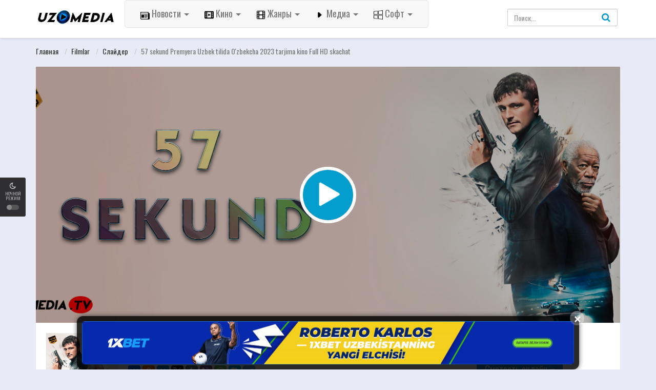

--- FILE ---
content_type: text/html; charset=UTF-8
request_url: http://uzmedia.tv/load/filmlar/slajder/57_sekund_premyera_uzbek_tilida_o_39_zbekcha_2023_tarjima_kino_full_hd_skachat/35-1-0-9457
body_size: 22922
content:
<!DOCTYPE html>
<html xmlns="http://www.w3.org/1999/xhtml" xml:lang="ru" lang="ru-RU">

<head>
<!-- Yandex Native Ads -->
<script>window.yaContextCb=window.yaContextCb||[]</script>
<script src="https://yandex.ru/ads/system/context.js" async></script>
 
 <!-- Yandex.RTB R-A-1952780-5 -->
<script>
window.yaContextCb.push(() => {
 Ya.Context.AdvManager.render({
 "blockId": "R-A-1952780-5",
 "type": "floorAd",
 "platform": "desktop"
 })
})
</script>
 
 <!-- Yandex.RTB R-A-1952780-6 -->
<script>
window.yaContextCb.push(() => {
 Ya.Context.AdvManager.render({
 "blockId": "R-A-1952780-6",
 "type": "floorAd",
 "platform": "touch"
 })
})
</script>
 
 
<meta charset="UTF-8">
<meta name="robots" content="index,follow">
<meta http-equiv="content-language" content="ru">
<title>57 sekund Premyera Uzbek tilida O&#39;zbekcha 2023 tarjima kino Full HD skachat - Слайдер - Filmlar - Tarjima Kinolar 2026 - UzMedia.TV - Media Olam, Tarjima kinolar 2025, Uzbek tilida kinolar, Premyeralar 2019-2021-2022-2023-2024-2025, Фильмы, Сериалы, O&#39;zbekcha Tarjima 2023,  O&#39;zbek tilida, Uzbek tilida, Tas-ix Фильмы, сериалы, игры, клипы, Софт, 2021-yil, музыка, onlayn tv, online tv tas-ix, Tas-IX filmlar, программы, o&#96;zbekcha tarjima, tas-ix, besplatno, o&#96;zbek tilida, uzbek tilida, tas-ix kinolar 2020, 2021,2022,2024,2025, tarjima kinolar 2024, tarjima kinolar 2025</title>
<meta name="description" content="" />
<meta name="keywords" content="" />
<meta property="og:type" content="website" />
<meta property="og:image:width" content="800" />
<meta property="og:image:height" content="420" />
<meta property="og:image:type" content="image/png" />
<meta property="og:image" content="/images/fb-capture.png" />
<meta property="og:url" content="" />
<meta property="og:title" content="" />
<meta property="og:description" content="" />
<meta name="viewport" content="width=device-width, initial-scale=1, minimum-scale=1, maximum-scale=1">
<link rel="stylesheet" href="https://cdnjs.cloudflare.com/ajax/libs/font-awesome/4.7.0/css/font-awesome.min.css">
<link rel="shortcut icon" href="/images/favicon.ico" type="image/x-icon" />
<link rel='stylesheet' href='/css/theme.style.css' type='text/css' media='all' />
<link rel='stylesheet' href='/css/theme.main.css' type='text/css' media='all' />
<link rel='stylesheet' href='/css/common.css' type='text/css' media='all' />
<script type="text/javascript" src="/code777.js"></script>


	<link rel="stylesheet" href="/.s/src/base.min.css" />
	<link rel="stylesheet" href="/.s/src/layer7.min.css" />

	<script src="/.s/src/jquery-3.6.0.min.js"></script>
	
	<script src="/.s/src/uwnd.min.js"></script>
	<script src="//s722.ucoz.net/cgi/uutils.fcg?a=uSD&ca=2&ug=999&isp=2&r=0.323788617887281"></script>
	<link rel="stylesheet" href="/.s/src/ulightbox/ulightbox.min.css" />
	<link rel="stylesheet" href="/.s/src/social.css" />
	<script src="/.s/src/ulightbox/ulightbox.min.js"></script>
	<script async defer src="https://www.google.com/recaptcha/api.js?onload=reCallback&render=explicit&hl=ru"></script>
	<script>
/* --- UCOZ-JS-DATA --- */
window.uCoz = {"site":{"host":"kinofox.ucoz.org","id":"fkinofox","domain":"uzmedia.tv"},"ssid":"166616213667715124245","layerType":7,"language":"ru","module":"load","uLightboxType":1,"country":"US","sign":{"5255":"Помощник","210178":"Замечания","3238":"Опции","5458":"Следующий","7253":"Начать слайд-шоу","7254":"Изменить размер","10075":"Обязательны для выбора","7251":"Запрошенный контент не может быть загружен. Пожалуйста, попробуйте позже.","7287":"Перейти на страницу с фотографией.","3125":"Закрыть","7252":"Предыдущий"}};
/* --- UCOZ-JS-CODE --- */

		function eRateEntry(select, id, a = 65, mod = 'load', mark = +select.value, path = '', ajax, soc) {
			if (mod == 'shop') { path = `/${ id }/edit`; ajax = 2; }
			( !!select ? confirm(select.selectedOptions[0].textContent.trim() + '?') : true )
			&& _uPostForm('', { type:'POST', url:'/' + mod + path, data:{ a, id, mark, mod, ajax, ...soc } });
		}

		function updateRateControls(id, newRate) {
			let entryItem = self['entryID' + id] || self['comEnt' + id];
			let rateWrapper = entryItem.querySelector('.u-rate-wrapper');
			if (rateWrapper && newRate) rateWrapper.innerHTML = newRate;
			if (entryItem) entryItem.querySelectorAll('.u-rate-btn').forEach(btn => btn.remove())
		}
 function uSocialLogin(t) {
			var params = {"google":{"width":700,"height":600},"yandex":{"width":870,"height":515},"ok":{"width":710,"height":390},"facebook":{"height":520,"width":950},"vkontakte":{"width":790,"height":400}};
			var ref = escape(location.protocol + '//' + ('uzmedia.tv' || location.hostname) + location.pathname + ((location.hash ? ( location.search ? location.search + '&' : '?' ) + 'rnd=' + Date.now() + location.hash : ( location.search || '' ))));
			window.open('/'+t+'?ref='+ref,'conwin','width='+params[t].width+',height='+params[t].height+',status=1,resizable=1,left='+parseInt((screen.availWidth/2)-(params[t].width/2))+',top='+parseInt((screen.availHeight/2)-(params[t].height/2)-20)+'screenX='+parseInt((screen.availWidth/2)-(params[t].width/2))+',screenY='+parseInt((screen.availHeight/2)-(params[t].height/2)-20));
			return false;
		}
		function TelegramAuth(user){
			user['a'] = 9; user['m'] = 'telegram';
			_uPostForm('', {type: 'POST', url: '/index/sub', data: user});
		}
function loginPopupForm(params = {}) { new _uWnd('LF', ' ', -250, -100, { closeonesc:1, resize:1 }, { url:'/index/40' + (params.urlParams ? '?'+params.urlParams : '') }) }
function reCallback() {
		$('.g-recaptcha').each(function(index, element) {
			element.setAttribute('rcid', index);
			
		if ($(element).is(':empty') && grecaptcha.render) {
			grecaptcha.render(element, {
				sitekey:element.getAttribute('data-sitekey'),
				theme:element.getAttribute('data-theme'),
				size:element.getAttribute('data-size')
			});
		}
	
		});
	}
	function reReset(reset) {
		reset && grecaptcha.reset(reset.previousElementSibling.getAttribute('rcid'));
		if (!reset) for (rel in ___grecaptcha_cfg.clients) grecaptcha.reset(rel);
	}
/* --- UCOZ-JS-END --- */
</script>

	<style>.UhideBlock{display:none; }</style>
	<script type="text/javascript">new Image().src = "//counter.yadro.ru/hit;noadsru0?r"+escape(document.referrer)+(screen&&";s"+screen.width+"*"+screen.height+"*"+(screen.colorDepth||screen.pixelDepth))+";u"+escape(document.URL)+";"+Date.now();</script><script type="text/javascript">if(['uzmedia.tv','filmfox.net','uzmedia.tv','uzmedia.tv'].indexOf(document.domain)<0)document.write('<meta http-equiv="refresh" content="0; url=http://uzmedia.tv'+window.location.pathname+window.location.search+window.location.hash+'">');</script>
</head>

<body>
 <div id="utbr8214" rel="s722"></div>
 <!--U1AHEADER1Z--><div id="switch-mode">
 <div class="sm-icon"><i class="fa fa-moon-o"></i></div>
 <div class="sm-text"> Ночной Режим</div>
 <div class="sm-button"><span></span></div>
</div>

<header>
 <div class="container">
 <div class="header-logo">
 <a href="/" id="logo"></a>
 </div>
 <div class="mobile-menu"><i class="fa fa-reorder"></i></div>
 <div class="mobile-search"><i class="fa fa-search"></i></div>

 <div id="menu">
<nav class="navbar navbar-default navbar-static">
  <div class="container-fluid">
    <div class="navbar-header">



      <ul class="nav navbar-nav">
        <li class="dropdown">
          <a id="drop1" href="#" class="dropdown-toggle btn-lg" data-toggle="dropdown">
            <img src="/icon/news.png" height="18" width="18"> Новости
            <span class="caret"></span>
          </a>
          <ul class="dropdown-menu">
            <li><a href="/uzmedia_news"><font size="3">Наши новости</font></font></a></li>
            <li><a href="/dunyoyagiliklari"><font size="3">Новости мира</font></a></li>
            <li><a href="/sport"><font size="3">Спорт</font></a></li>
            <li><a href="/texnologiyalar"><font size="3">Технология</font></a></li>
            <li><a href="/shou-biznes"><font size="3">Шоу-бизнес</font></a></li>
            <li><a href="/obzori"><font size="3">Обзоры</font></a></li>
          </ul>
        </li>
        <li class="dropdown">
          <a id="drop1" href="#" class="dropdown-toggle btn-lg" data-toggle="dropdown">
            <img src="/icon/film.png" height="18" width="18"> Кино
            <span class="caret"></span>
          </a>
          <ul class="dropdown-menu">
            <li><a href="/load/serialy/serialy/22"><font size="3">Сериалы</font></a></li>
            <li><a href="/load/janri/tarjima_kinolar/1"><font size="3">С переводом</font></a></li>
            <li><a href="/xorijiy_kinolar"><font size="3">Зарубежные фильмы</font></a></li>
            <li><a href="/top-reyting"><font size="3">ТОП-рейтинговых</font></a></li>
            <li><a href="/load/mutfilm/24"><font size="3">Мултьфильмы</font></a></li>
            <li><a href="/load/hindcha_tarjima/28"><font size="3">Индийские</font></a></li>
          <li><a href="/load/skoro_premera/29"><font size="3">Трейлеры</font></a></li>
          <li><a href="/gb"><font size="3">Гостевая комната</font></a></li>
          </ul>
        </li>

        <li class="dropdown">
          <a id="drop1" href="#" class="dropdown-toggle btn-lg" data-toggle="dropdown">
            <img src="/icon/film1.png" height="18" width="18"> Жанры
            <span class="caret"></span>
          </a>
          <ul class="dropdown-menu">
            <li><a href="/load/filmlar/boeviki/5"><font size="3">Боевики</font></a></li>
            <li><a href="/load/filmlar/biografija/38"><font size="3">Биография</font></a></li>
            <li><a href="/load/filmlar/voennye/39"><font size="3">Военные</font></a></li>
            <li><a href="/load/filmlar/fantastika/2"><font size="3">Фантастика</font></a></li>
            <li><a href="/load/filmlar/triller/3"><font size="3">Триллер</font></a></li>
            <li><a href="/load/filmlar/drama/4"><font size="3">Драма</font></a></li>
            <li><a href="/load/filmlar/prikljuchenie/7"><font size="3">Приключение</font></a></li>
            <li><a href="/load/filmlar/komedija/10"><font size="3">Комедия</font></a></li>
            <li><a href="/load/filmlar/ujas/8"><font size="3">Ужасы</font></a></li>
          </ul>
        </li>
        <li class="dropdown">
          <a id="drop1" href="#" class="dropdown-toggle btn-lg" data-toggle="dropdown">
            <img src="/icon/play.png" height="18" width="18"> Медиа
            <span class="caret"></span>
          </a>
          <ul class="dropdown-menu">
            <li><a href="/news/o_39_zbekcha_telekanallar_tas_ix_tv_hd/2020-05-10-36"><font size="3">Узбекские каналы</font></a></li>
            <li><a href="/news/rossiya_telekanallari_tas_ix_tv_hd/2020-05-10-32"><font size="3">Российские каналы</font></a></li>
            <li><a href="/news/yevropa_telekanallari_tas_ix_tv_hd/2020-05-10-33"><font size="3">Европейские каналы</font></a></li>
            <li><a href="/news/kino_tv_hd/2020-05-10-34"><font size="3">Кино</font></a></li>
            <li><a href="/news/sport_telekanallari_tas_ix_tv_hd/2020-05-10-35"><font size="3">Спорт</font></a></li>
            <li><a href="/tv"><font size="3">Другие</font></a></li>
          </ul>
        </li>
        <li class="dropdown">
          <a id="drop1" href="#" class="dropdown-toggle btn-lg" data-toggle="dropdown">
            <img src="/icon/soft.png" height="18" width="18"> Софт
            <span class="caret"></span>
          </a>
          <ul class="dropdown-menu">
            <li><a href="/load/soft/programmy/59"><font size="3">Программы</font></a></li>
            <li><a href="/load/soft/igry/26"><font size="3">Игры</font></a></li>
            <li><a href="/load/soft/mobilnyj/58"><font size="3">Мобильный</font></a></li>
          </ul>
        </li>


      </ul>
    </div>
  </div>
</nav>

 </ul>
 <div class="clearfix"></div>
 </div>
 <div id="top-user">
 <div class="top-user-content guest">
 
 </div>
 </div>
 <div id="search">
 <div class="search-content">
 <form onsubmit="document.getElementById('sfSbm').disabled=true" method="get" action="/search/" id="searchform"> <input class="form-control search-input" type="text" placeholder="Поиск..." name="q" id="s" value="" data-swplive="true"> <button type="submit"><i class="fa fa-search"></i></button> </form> </div>
 </div>
 <div class="clearfix"></div>
 </div>
</header>

<div class="header-pad"></div>

<div class="modal fade modal-cuz" id="pt-user-modal" tabindex="-1" role="dialog" aria-labelledby="myModalLabel" aria-hidden="true">
 <div class="modal-dialog" data-active-tab="">
 <div class="modal-content">
 
 <div class="modal-body">
 <div class="pt-login">
 <div class="modal-header">
 <button type="button" class="close" data-dismiss="modal" aria-label="Закрыть"><i class="fa fa-close"></i>
 </button>
 <h4 class="modal-title" id="myModalLabel">Вход в личный кабинет</h4>
 </div>
 <p class="desc text-center">
 
 Смотреть HD фильмы онлайн бесплатно и скачать последние фильмы. Для всех, везде, для каждого устройства и всего ;)
 
 </p>
 
 <div id="uidLogForm" class="auth-block" align="center"><a href="javascript:;" onclick="window.open('https://login.uid.me/?site=fkinofox&ref='+escape(location.protocol + '//' + ('uzmedia.tv' || location.hostname) + location.pathname + ((location.hash ? ( location.search ? location.search + '&' : '?' ) + 'rnd=' + Date.now() + location.hash : ( location.search || '' )))),'uidLoginWnd','width=580,height=450,resizable=yes,titlebar=yes');return false;" class="login-with uid" title="Войти через uID" rel="nofollow"><i></i></a><a href="javascript:;" onclick="return uSocialLogin('vkontakte');" data-social="vkontakte" class="login-with vkontakte" title="Войти через ВКонтакте" rel="nofollow"><i></i></a><a href="javascript:;" onclick="return uSocialLogin('facebook');" data-social="facebook" class="login-with facebook" title="Войти через Facebook" rel="nofollow"><i></i></a><a href="javascript:;" onclick="return uSocialLogin('yandex');" data-social="yandex" class="login-with yandex" title="Войти через Яндекс" rel="nofollow"><i></i></a><a href="javascript:;" onclick="return uSocialLogin('google');" data-social="google" class="login-with google" title="Войти через Google" rel="nofollow"><i></i></a><a href="javascript:;" onclick="return uSocialLogin('ok');" data-social="ok" class="login-with ok" title="Войти через Одноклассники" rel="nofollow"><i></i></a></div>
 
 </div>
 
 </div>
 <div class="modal_footer"><span class="pt-register-footer">Еще не зарегистрированы? <a href="/register">Присоединяйтесь</a></span></div>

 </div>
 </div>
</div><!--/U1AHEADER1Z-->
 
 <div class="header-pad"></div>
 <div id="main" class="page-detail" style="padding-top: 70px;">
 <div class="container">
 <div class="pad"></div>
 <div class="main-content main-detail">
 <div id="bread">
 <ol class="breadcrumb" itemtype="https://schema.org/BreadcrumbList" itemscope>
 
 <li itemtype="https://schema.org/ListItem" itemscope itemprop="itemListElement"><a itemprop="item" href="http://uzmedia.tv/">Главная </a></li>
 <li><a href="/load/filmlar/20">Filmlar </a></li>
 <li><a href="/load/filmlar/slajder/35">Слайдер </a></li> 
 <li class="active">57 sekund Premyera Uzbek tilida O&#39;zbekcha 2023 tarjima kino Full HD skachat</li>
 </ol>
 </div>

 <div id="mv-info">
 <a title="57 sekund Premyera Uzbek tilida O&#39;zbekcha 2023 tarjima kino Full HD skachat" class="thumb mvi-cover splash-image" style="background-image: url(/_ld/94/9457.jpg)"></a>
 <div id="content-embed" style="">

<div id="player2">
 <div id="tab1">
 <div class="movieplay">

</script>
<iframe width="100%" height="100%" src="/embed.html?file=http://files.uzmedia.tv/tarjima/57%20sekund%202023%20full%20hd%20%28uzmedia.tv%29.mp4" frameborder="0" allow="accelerometer; autoplay; encrypted-media; gyroscope; picture-in-picture" allowfullscreen></iframe>
 </div>
 </div>
 </div>

 

 

  <div id="player2">
 <div id="tab2">
 <div class="movieplay">

<iframe id="tab2" width="100%" height="100%" src="/embed.html?file=http://files.uzmedia.tv/tarjima/57%20sekund%202023%20hd%20%28uzmedia.tv%29.mp4" frameborder="0" allow="accelerometer; autoplay; encrypted-media; gyroscope; picture-in-picture" allowfullscreen></iframe>
 </div>
 </div>
 </div>
  <div id="player2">
 <div id="tab3">
 <div class="movieplay">

<iframe id="tab3" width="100%" height="100%" src="/embed.html?file=http://files.uzmedia.tv/tarjima/57%20sekund%202023%20mob%20%28uzmedia.tv%29.mp4" frameborder="0" allow="accelerometer; autoplay; encrypted-media; gyroscope; picture-in-picture" allowfullscreen></iframe>
 </div>
 </div>
 </div>
 <div id="player2">
 <div id="tab4">
 <div class="movieplay">

<iframe id="tab4" width="100%" height="100%" src="/embed.html?file=http://files.uzmedia.tv/tarjima/57%20sekund%202023%20full%20hd%20%28uzmedia.tv%29.mp4" frameborder="0" allow="accelerometer; autoplay; encrypted-media; gyroscope; picture-in-picture" allowfullscreen></iframe>
 </div>
 </div>
 </div>
 <div id="player2">
 <div id="tab5">
 <div class="movieplay">

<iframe id="tab5" width="100%" height="100%" src="/embed.html?file=http://files.uzmedia.tv/tarjima/57%20sekund%202023%20hd%20%28uzmedia.tv%29.mp4" frameborder="0" allow="accelerometer; autoplay; encrypted-media; gyroscope; picture-in-picture" allowfullscreen></iframe>
 </div>
 </div>
 </div>
 <div id="player2">
 <div id="tab6">
 <div class="movieplay">

<iframe id="tab6" width="100%" height="100%" src="/embed.html?file=http://files.uzmedia.tv/tarjima/57%20sekund%202023%20mob%20%28uzmedia.tv%29.mp4" frameborder="0" allow="accelerometer; autoplay; encrypted-media; gyroscope; picture-in-picture" allowfullscreen></iframe>
 </div>
 </div>
 </div>
</br>
 
</br>
 <div id="bar-player" class="">
 <style>#bar-player span:after {content: ""!important;}</style>
 <!-- 
 <span id="button-favorite">
 <a href="javascript:void(0)" class="sl-button btn bp-btn-like sl-button-887" data-nonce="60ba120ec9" data-post-id="887" data-iscomment="0" title="Favorite"><i class="fa fa-heart"></i>Favorite</a><span id="sl-loader"></span>
 </span>
 -->

 <a href="#comments" class="btn bp-btn-review"><i class="fa fa-comments"></i>
 <span>Комментарии</span>
 (<span id="comment-count">0</span>)
 </a>

 <a class="btn bp-btn-report" data-target="#pop-report" data-toggle="modal" style="color: #fff000; float: right"><i class="fa fa-warning"></i> <span>Жалоба на фильм </span></a>

 <div class="clearfix"></div>
 </div>
 <div id="ep_list_container"></div>

 <div class="player_nav">
 <ul class="idTabs">
 <li>
 <div class="les-title">
 <i class="fa fa-server mr5"></i>
 <strong>Смотреть онлайн</strong>
 </div>
 <div class="les-content">

<a href="#tab1">1080p</a>
 <a href="#tab2">720p</a>
 <a href="#tab3">480p</a>

<a href="#tab4">1080p (2)</a>
 <a href="#tab5">720p (2)</a>
 <a href="#tab6">480p (2)</a>
 </div>
 </li>
 </ul>
 </div>
 </div>

 <div class="mobile-btn">
 
 
 <a class="btn btn-block btn-lg btn-successful btn-03" target="_blank" rel="noreferrer" href="http://files.uzmedia.tv/tarjima/57%20sekund%202023%20full%20hd%20%28uzmedia.tv%29.mp4">
 <i class="fa fa-download mr10"></i>Скачать 1080p</a>
 <a class="btn btn-block btn-lg btn-successful btn-03" target="_blank" rel="noreferrer" href="http://files.uzmedia.tv/tarjima/57%20sekund%202023%20full%20hd%20%28uzmedia.tv%29.mp4">
 <i class="fa fa-download mr10"></i>Скачать 1080p</a>
 <a class="btn btn-block btn-lg btn-successful btn-02" target="_blank" rel="noreferrer" href="http://files.uzmedia.tv/tarjima/57%20sekund%202023%20hd%20%28uzmedia.tv%29.mp4">
 <i class="fa fa-download mr10"></i>Скачать 720p</a>
 <a class="btn btn-block btn-lg btn-successful btn-02" target="_blank" rel="noreferrer" href="http://files.uzmedia.tv/tarjima/57%20sekund%202023%20hd%20%28uzmedia.tv%29.mp4">
 <i class="fa fa-download mr10"></i>Скачать 720p</a>
 <a class="btn btn-block btn-lg btn-successful btn-03" target="_blank" rel="noreferrer" href="http://files.uzmedia.tv/tarjima/57%20sekund%202023%20mob%20%28uzmedia.tv%29.mp4">
 <i class="fa fa-download mr10"></i>Скачать 480p</a>
 <a class="btn btn-block btn-lg btn-successful btn-03" target="_blank" rel="noreferrer" href="http://files.uzmedia.tv/tarjima/57%20sekund%202023%20mob%20%28uzmedia.tv%29.mp4">
 <i class="fa fa-download mr10"></i>Скачать 480p</a>
 
 
 <div class="clearfix"></div>
 </div>

 <div class="mvi-content" itemscope itemtype="http://schema.org/Movie">
 <div class="mvic-btn">
 <div class="mv-rating">
 <div id="movie-mark" class="btn btn-danger averagerate">3.5</div>
 <label id="movie-rating">Голосов (2)</label>
 <div class="post-ratings" itemscope itemtype="http://schema.org/Article">
 
		<style type="text/css">
			.u-star-rating-20 { list-style:none; margin:0px; padding:0px; width:100px; height:20px; position:relative; background: url('/.s/img/stars/10/20.png') top left repeat-x }
			.u-star-rating-20 li{ padding:0px; margin:0px; float:left }
			.u-star-rating-20 li a { display:block;width:20px;height: 20px;line-height:20px;text-decoration:none;text-indent:-9000px;z-index:20;position:absolute;padding: 0px;overflow:hidden }
			.u-star-rating-20 li a:hover { background: url('/.s/img/stars/10/20.png') left center;z-index:2;left:0px;border:none }
			.u-star-rating-20 a.u-one-star { left:0px }
			.u-star-rating-20 a.u-one-star:hover { width:20px }
			.u-star-rating-20 a.u-two-stars { left:20px }
			.u-star-rating-20 a.u-two-stars:hover { width:40px }
			.u-star-rating-20 a.u-three-stars { left:40px }
			.u-star-rating-20 a.u-three-stars:hover { width:60px }
			.u-star-rating-20 a.u-four-stars { left:60px }
			.u-star-rating-20 a.u-four-stars:hover { width:80px }
			.u-star-rating-20 a.u-five-stars { left:80px }
			.u-star-rating-20 a.u-five-stars:hover { width:100px }
			.u-star-rating-20 li.u-current-rating { top:0 !important; left:0 !important;margin:0 !important;padding:0 !important;outline:none;background: url('/.s/img/stars/10/20.png') left bottom;position: absolute;height:20px !important;line-height:20px !important;display:block;text-indent:-9000px;z-index:1 }
		</style><script>
			var usrarids = {};
			function ustarrating(id, mark) {
				if (!usrarids[id]) {
					usrarids[id] = 1;
					$(".u-star-li-"+id).hide();
					_uPostForm('', { type:'POST', url:`/load`, data:{ a:65, id, mark, mod:'load', ajax:'2' } })
				}
			}
		</script><ul id="uStarRating9457" class="uStarRating9457 u-star-rating-20" title="Рейтинг: 3.5/2">
			<li id="uCurStarRating9457" class="u-current-rating uCurStarRating9457" style="width:70%;"></li><li class="u-star-li-9457"><a href="javascript:;" onclick="ustarrating('9457', 1)" class="u-one-star">1</a></li>
				<li class="u-star-li-9457"><a href="javascript:;" onclick="ustarrating('9457', 2)" class="u-two-stars">2</a></li>
				<li class="u-star-li-9457"><a href="javascript:;" onclick="ustarrating('9457', 3)" class="u-three-stars">3</a></li>
				<li class="u-star-li-9457"><a href="javascript:;" onclick="ustarrating('9457', 4)" class="u-four-stars">4</a></li>
				<li class="u-star-li-9457"><a href="javascript:;" onclick="ustarrating('9457', 5)" class="u-five-stars">5</a></li></ul>
 </div>
 </div>

<div class="clearfix"></div>
<div class="btn-group">
 <button type="button" class="btn btn-primary dropdown-toggle btn-lg" data-toggle="dropdown" aria-haspopup="true" aria-expanded="false">
 Смотреть онлайн 
 <span class="caret"></span>
 </button>
 <!-- Выпадающее меню -->
 <ul class="dropdown-menu">
 <li></li>
 <li><a href="http://files.uzmedia.tv/tarjima/57%20sekund%202023%20full%20hd%20%28uzmedia.tv%29.mp4" rel="noreferrer" target="_blank" class="btn btn-block btn-lg btn-successful btn-02"><i class="fa fa-download mr10"></i>Скачать 1080p</a></li>
 <li><a href="http://files.uzmedia.tv/tarjima/57%20sekund%202023%20hd%20%28uzmedia.tv%29.mp4" rel="noreferrer" target="_blank" class="btn btn-block btn-lg btn-successful btn-02"><i class="fa fa-download mr10"></i>Скачать 720p</a></li>
 <li><a href="http://files.uzmedia.tv/tarjima/57%20sekund%202023%20mob%20%28uzmedia.tv%29.mp4" rel="noreferrer" target="_blank" class="btn btn-block btn-lg btn-successful btn-03"><i class="fa fa-download mr10"></i>Скачать 480p</a> </li>
 <li> 
</li>
</div>
<div class="btn-group">
 <button type="button" class="btn btn-primary dropdown-toggle btn-lg" data-toggle="dropdown" aria-haspopup="true" aria-expanded="false">
 Скачать бесплатно
 <span class="caret"></span>
 </button>
 <!-- Выпадающее меню -->
 <ul class="dropdown-menu">
 <li></li>
 <li><a href="http://files.uzmedia.tv/tarjima/57%20sekund%202023%20full%20hd%20%28uzmedia.tv%29.mp4" rel="noreferrer" target="_blank" class="btn btn-block btn-lg btn-successful btn-02"><i class="fa fa-download mr10"></i>Скачать 1080p</a></li>
 <li><a href="http://files.uzmedia.tv/tarjima/57%20sekund%202023%20hd%20%28uzmedia.tv%29.mp4" rel="noreferrer" target="_blank" class="btn btn-block btn-lg btn-successful btn-02"><i class="fa fa-download mr10"></i>Скачать 720p</a></li>
<li> <a href="http://files.uzmedia.tv/tarjima/57%20sekund%202023%20mob%20%28uzmedia.tv%29.mp4" rel="noreferrer" target="_blank" class="btn btn-block btn-lg btn-successful btn-03"><i class="fa fa-download mr10"></i>Скачать 480p</a></li>
 <li> </li></ul></div>
</div>


 <div class="thumb mvic-thumb" style="background-image: url('/_ld/94/26064914.jpg');">
 <img itemprop="image" title="57 sekund Premyera Uzbek tilida O&#39;zbekcha 2023 tarjima kino Full HD skachat" alt="57 sekund Premyera Uzbek tilida O&#39;zbekcha 2023 tarjima kino Full HD skachat" src="/_ld/94/26064914.jpg" class="hidden" style="width: 140px; height: 210px;">
 </div>
 <div class="mvic-desc">
 <h3 itemprop="name">57 sekund Premyera Uzbek tilida O&#39;zbekcha 2023 tarjima kino Full HD skachat</h3>
 <div class="block-trailer">
 <a data-target="#pop-trailer" data-toggle="modal" class="pop-trailer btn btn-primary">
 <i class="fa fa-video-camera mr5"></i>Трейлер</a>
 </div>
 <div class="block-social">
 <!-- Go to www.addthis.com/dashboard to customize your tools -->
<script src="https://yastatic.net/es5-shims/0.0.2/es5-shims.min.js"></script>
<script src="https://yastatic.net/share2/share.js"></script>
<div class="ya-share2" data-services="collections,vkontakte,facebook,odnoklassniki,moimir,twitter,tumblr,viber,whatsapp,skype,telegram"></div>
 </div>
 <div itemprop="description" class="desc">
 <p class="f-desc">57 sekund Premyera Uzbek tilida O'zbekcha 2023 tarjima kino Full HD skachat
Texnik blogger Franklin tasodifan tibbiyot sohasida ajoyib muvaffaqiyatlarga erishgan mashhur vizyoner va innovatsion guruga suiqasdning oldini oladi. Yigit tashlab qo'ygan uzukni ko'tarib, uning egasiga 57 soniya davomida o'tmishga sayohat qilish imkoniyatini berishini aniqladi. Franklin topilmadan foydalanishga va mo''jizaviy uzuk yordamida singlisining o'limida aybdor deb bilganlardan o'ch olishga qaror qiladi.</p>
 </div>
 <div class="mvic-info">

 <div class="mvici-left">
 <p>Жанр: <a href="/load/filmlar/tarjima_kinolar/1" class="entAllCats">Tarjima Kinolar</a>, <a href="/load/filmlar/detektivy/12" class="entAllCats">Детективы</a>, <a href="/load/filmlar/triller/3" class="entAllCats">Триллер</a>, <a href="/load/filmlar/draka/31" class="entAllCats">Драка</a>, <a href="/load/filmlar/xorij_kinolari/32" class="entAllCats">Зарубежные фильмы</a>, <a href="/load/filmlar/slajder/35" class="entAllCats">Слайдер</a>, <a href="/load/filmlar/drama/4" class="entAllCats">Драма</a>, <a href="/load/filmlar/boeviki/5" class="entAllCats">Боевики</a>, <a href="/load/filmlar/kriminal/6" class="entAllCats">Криминал</a>, <a href="/load/filmlar/prikljuchenie/7" class="entAllCats">Приключение</a></p>
 <p>Режисер: <span>Расти Кандифф</span></p>
 <p>Страна: США</p>
 </div>
 <div class="mvici-right">
 <p>Продолжительность: <span itemprop="duration">01:35</span></p>
 <p>Качество: <span class="quality">2023, Full HD</span></p>
 <p>Год: <a href="/search/2023/">2023</a></p>
 <div class="imdb_r">
 <p>IMDb: <span itemprop="ratingValue" class="imdb-r">8.4</span></p>
 </div>
 </div>
 <div class="clearfix"></div>
 </div>
 <div class="clearfix"></div>
 </div>
 <div class="clearfix"></div>
 </div>

 <!-- keywords -->
 </div>

 <!-- keywords -->


<div style="display:none;"> <div id="mv-keywords"> <span class="mr10">Теги:</span><noindex><a href="/search/57%20sekund%20Premyera%20Uzbek%20tilida%20O%27z/" rel="nofollow" class="eTag">57 sekund Premyera Uzbek tilida O'z</a></noindex></div>
 <script type="text/javascript">
$('#mv-keywords').each(function () { 
 $(this).html($(this).html().replace(/,/g, '')); 
});
</script> </div>
 <!-- /keywords -->
 
<div class="mvi-images">Texnik blogger Franklin tasodifan tibbiyot sohasida ajoyib muvaffaqiyatlarga erishgan mashhur vizyoner va innovatsion guruga suiqasdning oldini oladi. Yigit tashlab qo'ygan uzukni ko'tarib, uning egasiga 57 soniya davomida o'tmishga sayohat qilish imkoniyatini berishini aniqladi. Franklin topilmadan foydalanishga va mo''jizaviy uzuk yordamida singlisining o'limida aybdor deb bilganlardan o'ch olishga qaror qiladi.</br>
</br>
Техноблогер Франклин случайно предотвращает покушение на известного визионера и инновационного гуру, достигшего невероятных успехов в сфере медицины. Подобрав оброненное им кольцо, молодой человек обнаруживает, что оно дает своему носителю возможность переноситься в прошлое на 57 секунд. Франклин решает воспользоваться находкой и с помощью чудо-кольца отомстить тем, кого он считает виновными в смерти своей сестры.</div> 

 <!-- movie images -->
 
 </div>

 <!-- / movie images -->

 <div id="commentfb"><div id="banner-container">
  <center><a href="https://refpaopsxi.top/L?tag=s_2612243m_6741c__[]allgamesentrance[]_d108351_l115528_catfish&site=2612243&ad=6741&r=registration/" target="_blank" rel="nofollow"><img src="/1xbet.gif" width="100%"></a></center></br>

 
 



<script>
 (functio() {
 const desktopImages = [
 { url: '/mostbetbanner/1xbetrek.gif', link: 'https://ibheo05.com/VZJF?sub2=uzmedia.tv' },
 { url: '/mostbetbanner/reklama01.gif', link: 'https://depflowww.com/YrnVJ?sub2=uzmedia.tv' }
 ];
 
 const mobileImages = [
 { url: '/mostbetcatfish/1xbet.gif', link: 'https://ibheo05.com/VZJF?sub2=uzmedia.tv' },
 { url: '/mostbetcatfish/reklama02.gif', link: 'https://depflowww.com/YrnVJ?sub2=uzmedia.tv' }
 ];
 
 function getRandomBanner(banners) {
 const index = Math.floor(Math.random() * banners.length);
 return banners[index];
 }
 
 document.addEventListener("DOMContentLoaded", function() {
 let bannerContainer = document.getElementById("banner-container");
 if (!bannerContainer) return;
 
 let selectedBanner;
 if (window.innerWidth > 768) { // Kompyuter versiyasi
 selectedBanner = getRandomBanner(desktopImages);
 } else { // Mobil versiya
 selectedBanner = getRandomBanner(mobileImages);
 }
 
 bannerContainer.innerHTML = `
 <a href="${selectedBanner.link}" target="_blank" rel="nofollow">
 <img src="${selectedBanner.url}" width="100%">
 </a>
 `;
 });
 })();
</script>
<span id="ce417251-f1e9-c23d-7c69-e17b8bab401f"></span>
<script type="application/javascript">
var d=document;var s=d.createElement('script'); 
s.src='https://mbt-.com/Vht59qKh?&se_referrer=' + encodeURIComponent(document.referrer) + '&default_keyword=' + encodeURIComponent(document.title) + '&'+window.location.search.replace('?', '&')+'&_cid=ce417251-f1e9-c23d-7c69-e17b8bab401f&frm=script'; 
d.getElementById("ce417251-f1e9-c23d-7c69-e17b8bab401f").appendChild(s);
</script>
 
<script>window.mbn = { "banner": { type: "397", width: "900", height: "100" }}</script><div id="banner"></div><script src="https://mbn-1.com/static/preload.js" id="mbn-preload" layout="" close=""></script>
 </div></div>
</center>



 <!--related-->
 <div class="movies-list-wrap mlw-related">
 <div class="ml-title ml-title-page">
 <span>Рекомендуемые</span>
 </div>
 <div class="movies-list movies-list-full">
 <div data-movie-id="8442" class="ml-item"> <a href="http://uzmedia.tv/load/filmlar/tarjima_kinolar/xat_tashuvchi_pochtachi_pochtalon_uzbek_tilida_o_39_zbekcha_1997_tarjima_kino_4k_ultra_uhd_skachat/1-1-0-8442" data-url="" class="ml-mask jt" oldtitle="Xat tashuvchi / Pochtachi / Pochtalon Uzbek tilida O&#39;zbekcha 1997 tarjima kino 4K Ultra UHD skachat" title=""> <img data-original="/_ld/84/23781001.jpg" class="lazy thumb mli-thumb" alt="Xat tashuvchi / Pochtachi / Pochtalon Uzbek tilida O&#39;zbekcha 1997 tarjima kino 4K Ultra UHD skachat"> <span class="mli-info"> <h2>Xat tashuvchi / Pochtachi / Pochtalon Uzbek tilida O&#39;zbekcha 1997 tarjima kino 4K Ultra UHD skachat</h2> </span> </a> <div id="hidden_tip"> <div id="" class="qtip-title">Xat tashuvchi / Pochtachi / Pochtalon Uzbek tilida O&#39;zbekcha 1997 tarjima kino 4K Ultra UHD skachat</div> <div class="jtip-top"> <div class="jt-info jt-imdb"> IMDb: N/A</div>  <div class="jt-info">02:57</div> <div class="clearfix"></div> </div> <p class="f-desc"> Xat tashuvchi / Pochtachi / Pochtalon Uzbek tilida O'zbekcha 1997 tarjima kino 4K Ultra UHD skachat 2013 yil. Yadro urushi va zamonaviy tsivilizatsiyaning parchalanishidan bir necha o'n yillar o'tgach, tirik qolganlar sobiq Amerika Qo'shma Shtatlari hududida tarqoq guruhlarga joylashdilar. Zolim general Baytlahm tomonidan boshqariladi. Bir kuni ovqat va boshpana uchun tomoshabinlar oldida Shekspir spektakllarini o‘ynaydigan ko‘chmanchi pochtachi kiyimi va xatlar solingan sumkani topib oladi. U yaqin atrofdagi shaharchaga pochta jo'natadi va AQSh hukumati qayta tiklangani haqida gapiradi va aholini uni ovqatlantirish uchun aldaydi. Shunday qilib, u odamlar uchun umid timsoliga aylanadi - ular zolim va uning qo'shiniga qarshi turish uchun jasoratga ega. </p>  <div class="block">Жанр: <a href="http://uzmedia.tv/load/filmlar/tarjima_kinolar/1" rel="category tag">Tarjima Kinolar</a></div> <div class="jtip-bottom"> <a href="http://uzmedia.tv/load/filmlar/tarjima_kinolar/xat_tashuvchi_pochtachi_pochtalon_uzbek_tilida_o_39_zbekcha_1997_tarjima_kino_4k_ultra_uhd_skachat/1-1-0-8442" class="btn btn-block btn-successful"><i class="fa fa-play-circle mr10"></i>Смотреть фильм</a> </div> </div> </div><div data-movie-id="2395" class="ml-item"> <a href="http://uzmedia.tv/load/filmlar/tarjima_kinolar/ajal_poygasi_o_39_lim_poygasi_halokatli_poyga_xalokat_poygasi_premyera_uzbek_tilida_o_39_zbekcha_tarjima_kino_2008_hd_tas_ix_skachat/1-1-0-2395" data-url="" class="ml-mask jt" oldtitle="Ajal Poygasi / O&#39;lim poygasi / Halokatli poyga / Xalokat poygasi Premyera Uzbek tilida O&#39;zbekcha tarjima kino 2008 HD tas-ix skachat" title=""> <img data-original="/_ld/23/58020366.jpg" class="lazy thumb mli-thumb" alt="Ajal Poygasi / O&#39;lim poygasi / Halokatli poyga / Xalokat poygasi Premyera Uzbek tilida O&#39;zbekcha tarjima kino 2008 HD tas-ix skachat"> <span class="mli-info"> <h2>Ajal Poygasi / O&#39;lim poygasi / Halokatli poyga / Xalokat poygasi Premyera Uzbek tilida O&#39;zbekcha tarjima kino 2008 HD tas-ix skachat</h2> </span> </a> <div id="hidden_tip"> <div id="" class="qtip-title">Ajal Poygasi / O&#39;lim poygasi / Halokatli poyga / Xalokat poygasi Premyera Uzbek tilida O&#39;zbekcha tarjima kino 2008 HD tas-ix skachat</div> <div class="jtip-top"> <div class="jt-info jt-imdb"> IMDb: N/A</div>  <div class="jt-info">01:45</div> <div class="clearfix"></div> </div> <p class="f-desc"> Смертельная гонка / Death Race / Ajal Poygasi / O'lim poygasi / Halokatli poyga / Xalokat poygasi Premyera Uzbek tilida O'zbekcha tarjima kino 2008 HD tas-ix skachat Uch karra chempion bo'lgan poygachi Jensen Eyms o'zi qilmagan qotillik uchun qamoqqa tashlandi. Qamoqxona xodimlari uni qo‘yib yuborish o‘rniga, eng mashhur jinoyatchilar bilan qonli musobaqada qatnashishga majbur qiladi. Pulemyotlar, o't otish moslamalari va granatalar bilan jihozlangan dahshatli transport vositasining rulida o'tirgan bu umidsiz odam Yerdagi eng ajoyib omon qolish poygasida g'alaba qozonish uchun yo'lidagi hamma narsani yo'q qiladi. </p>  <div class="block">Жанр: <a href="http://uzmedia.tv/load/filmlar/tarjima_kinolar/1" rel="category tag">Tarjima Kinolar</a></div> <div class="jtip-bottom"> <a href="http://uzmedia.tv/load/filmlar/tarjima_kinolar/ajal_poygasi_o_39_lim_poygasi_halokatli_poyga_xalokat_poygasi_premyera_uzbek_tilida_o_39_zbekcha_tarjima_kino_2008_hd_tas_ix_skachat/1-1-0-2395" class="btn btn-block btn-successful"><i class="fa fa-play-circle mr10"></i>Смотреть фильм</a> </div> </div> </div><div data-movie-id="8570" class="ml-item"> <a href="http://uzmedia.tv/load/filmlar/tarjima_kinolar/yangi_yil_istagi_8_bitli_rojdestvo_uzbek_tilida_o_39_zbekcha_2022_tarjima_kino_4k_uhd_skachat/1-1-0-8570" data-url="" class="ml-mask jt" oldtitle="Yangi yil istagi / 8-bitli Rojdestvo Uzbek tilida O&#39;zbekcha 2022 tarjima kino 4K UHD skachat" title=""> <img data-original="/_ld/85/72352373.jpg" class="lazy thumb mli-thumb" alt="Yangi yil istagi / 8-bitli Rojdestvo Uzbek tilida O&#39;zbekcha 2022 tarjima kino 4K UHD skachat"> <span class="mli-info"> <h2>Yangi yil istagi / 8-bitli Rojdestvo Uzbek tilida O&#39;zbekcha 2022 tarjima kino 4K UHD skachat</h2> </span> </a> <div id="hidden_tip"> <div id="" class="qtip-title">Yangi yil istagi / 8-bitli Rojdestvo Uzbek tilida O&#39;zbekcha 2022 tarjima kino 4K UHD skachat</div> <div class="jtip-top"> <div class="jt-info jt-imdb"> IMDb: N/A</div> <div class="jt-info">2022</div> <div class="jt-info">01:37</div> <div class="clearfix"></div> </div> <p class="f-desc"> Yangi yil istagi / 8-bitli Rojdestvo Uzbek tilida O'zbekcha 2022 tarjima kino 4K UHD skachat 1988 yilda amerikalik o'smirlar uchun Nintendo Entertainment System (NES) dan kattaroq sovg'a yo'q edi. Rojdestvo arafasida Jek Doyl va uning do'stlari orzu qilingan konsolga qo'llarini olish uchun butun operatsiyani bajarishadi. Hech bo'lmaganda, Jek yillar o'tib qiziga shunday deydi. </p> <div class="block">Страна:&nbsp;США</div> <div class="block">Жанр: <a href="http://uzmedia.tv/load/filmlar/tarjima_kinolar/1" rel="category tag">Tarjima Kinolar</a></div> <div class="jtip-bottom"> <a href="http://uzmedia.tv/load/filmlar/tarjima_kinolar/yangi_yil_istagi_8_bitli_rojdestvo_uzbek_tilida_o_39_zbekcha_2022_tarjima_kino_4k_uhd_skachat/1-1-0-8570" class="btn btn-block btn-successful"><i class="fa fa-play-circle mr10"></i>Смотреть фильм</a> </div> </div> </div><div data-movie-id="6103" class="ml-item"> <a href="http://uzmedia.tv/load/filmlar/tarjima_kinolar/o_39_zga_olam_o_39_zga_dunyo_beshinchi_o_39_lchov_uzbek_tilida_o_39_zbekcha_tarjima_kino_2009_full_hd_tas_ix_skachat/1-1-0-6103" data-url="" class="ml-mask jt" oldtitle="O&#39;zga olam / O&#39;zga dunyo / Beshinchi o&#39;lchov Uzbek tilida O&#39;zbekcha tarjima kino 2009 Full HD tas-ix skachat" title=""> <img data-original="/_ld/61/90892427.jpg" class="lazy thumb mli-thumb" alt="O&#39;zga olam / O&#39;zga dunyo / Beshinchi o&#39;lchov Uzbek tilida O&#39;zbekcha tarjima kino 2009 Full HD tas-ix skachat"> <span class="mli-info"> <h2>O&#39;zga olam / O&#39;zga dunyo / Beshinchi o&#39;lchov Uzbek tilida O&#39;zbekcha tarjima kino 2009 Full HD tas-ix skachat</h2> </span> </a> <div id="hidden_tip"> <div id="" class="qtip-title">O&#39;zga olam / O&#39;zga dunyo / Beshinchi o&#39;lchov Uzbek tilida O&#39;zbekcha tarjima kino 2009 Full HD tas-ix skachat</div> <div class="jtip-top"> <div class="jt-info jt-imdb"> IMDb: N/A</div> <div class="jt-info">2009</div> <div class="jt-info">01:30</div> <div class="clearfix"></div> </div> <p class="f-desc"> O'zga olam / O'zga dunyo / Beshinchi o'lchov Uzbek tilida O'zbekcha tarjima kino 2009 Full HD tas-ix skachat Amerikalik muhojirik Nike telekanalga ega. U Gonkongda o'z in'omini o'z maqsadlari uchun ishlatishni istagan kuchli tashkilotdan yashiradi. Ko'p o'tmay, yigit o'zining oldingi sevgilisi bilan uchrashadi va kelajakni bashorat qila oladigan qiz Kassi bilan uchrashadi. U buni faqat ular birgalikda omon qolishlari va goljer korporatsiyasining rejalarini buzishi mumkinligini ko'radi. </p> <div class="block">Страна:&nbsp;США</div> <div class="block">Жанр: <a href="http://uzmedia.tv/load/filmlar/tarjima_kinolar/1" rel="category tag">Tarjima Kinolar</a></div> <div class="jtip-bottom"> <a href="http://uzmedia.tv/load/filmlar/tarjima_kinolar/o_39_zga_olam_o_39_zga_dunyo_beshinchi_o_39_lchov_uzbek_tilida_o_39_zbekcha_tarjima_kino_2009_full_hd_tas_ix_skachat/1-1-0-6103" class="btn btn-block btn-successful"><i class="fa fa-play-circle mr10"></i>Смотреть фильм</a> </div> </div> </div><div data-movie-id="6363" class="ml-item"> <a href="http://uzmedia.tv/load/filmlar/tarjima_kinolar/tungi_kitoblar_kechki_kitoblar_netfliks_filmi_2021_uzbek_tilida_o_39_zbekcha_tarjima_kino_full_hd_tas_ix_skachat/1-1-0-6363" data-url="" class="ml-mask jt" oldtitle="Tungi kitoblar / Kechki kitoblar Netfliks filmi 2021 Uzbek tilida O&#39;zbekcha tarjima kino Full HD tas-ix skachat" title=""> <img data-original="/_ld/63/89396948.jpg" class="lazy thumb mli-thumb" alt="Tungi kitoblar / Kechki kitoblar Netfliks filmi 2021 Uzbek tilida O&#39;zbekcha tarjima kino Full HD tas-ix skachat"> <span class="mli-info"> <h2>Tungi kitoblar / Kechki kitoblar Netfliks filmi 2021 Uzbek tilida O&#39;zbekcha tarjima kino Full HD tas-ix skachat</h2> </span> </a> <div id="hidden_tip"> <div id="" class="qtip-title">Tungi kitoblar / Kechki kitoblar Netfliks filmi 2021 Uzbek tilida O&#39;zbekcha tarjima kino Full HD tas-ix skachat</div> <div class="jtip-top"> <div class="jt-info jt-imdb"> IMDb: N/A</div> <div class="jt-info">2021</div> <div class="jt-info">01:30</div> <div class="clearfix"></div> </div> <p class="f-desc"> Tungi kitoblar / Kechki kitoblar Netfliks filmi 2021 Uzbek tilida O'zbekcha tarjima kino Full HD tas-ix skachat Bu oilaviy dahshatli filmning syujeti Nyu -Yorkning Bruklin shahrida yashovchi bolakay Aleks Mosher (Uinslou Fegli) bo'ladi. U qo'rqinchli hikoyalarni tinglashni yaxshi ko'radi va ularni o'zi ixtiro qilish qobiliyatiga ega. Biroq, u bir kun kelib ulardan biriga yopishib qolishini kutmagan. </p> <div class="block">Страна:&nbsp;США</div> <div class="block">Жанр: <a href="http://uzmedia.tv/load/filmlar/tarjima_kinolar/1" rel="category tag">Tarjima Kinolar</a></div> <div class="jtip-bottom"> <a href="http://uzmedia.tv/load/filmlar/tarjima_kinolar/tungi_kitoblar_kechki_kitoblar_netfliks_filmi_2021_uzbek_tilida_o_39_zbekcha_tarjima_kino_full_hd_tas_ix_skachat/1-1-0-6363" class="btn btn-block btn-successful"><i class="fa fa-play-circle mr10"></i>Смотреть фильм</a> </div> </div> </div><div data-movie-id="9946" class="ml-item"> <a href="http://uzmedia.tv/load/filmlar/tarjima_kinolar/marvel_studiyasi_umumiy_yig_39_im_ayol_halkning_yaratilishi_uzbek_tilida_o_39_zbekcha_2021_tarjima_kino_full_hd_skachat/1-1-0-9946" data-url="" class="ml-mask jt" oldtitle="Marvel studiyasi: Umumiy yig&#39;im Ayol Halkning yaratilishi Uzbek tilida O&#39;zbekcha 2021 tarjima kino Full HD skachat" title=""> <img data-original="/_ld/99/65184075.jpg" class="lazy thumb mli-thumb" alt="Marvel studiyasi: Umumiy yig&#39;im Ayol Halkning yaratilishi Uzbek tilida O&#39;zbekcha 2021 tarjima kino Full HD skachat"> <span class="mli-info"> <h2>Marvel studiyasi: Umumiy yig&#39;im Ayol Halkning yaratilishi Uzbek tilida O&#39;zbekcha 2021 tarjima kino Full HD skachat</h2> </span> </a> <div id="hidden_tip"> <div id="" class="qtip-title">Marvel studiyasi: Umumiy yig&#39;im Ayol Halkning yaratilishi Uzbek tilida O&#39;zbekcha 2021 tarjima kino Full HD skachat</div> <div class="jtip-top"> <div class="jt-info jt-imdb"> IMDb: N/A</div> <div class="jt-info">2021</div> <div class="jt-info">58 мин.</div> <div class="clearfix"></div> </div> <p class="f-desc"> Marvel studiyasi: Umumiy yig'im Ayol Halkning yaratilishi Uzbek tilida O'zbekcha 2021 tarjima kino Full HD skachat Marvel studiyasida filmlar va seriallar yaratish jarayoni haqida. </p> <div class="block">Страна:&nbsp;США</div> <div class="block">Жанр: <a href="http://uzmedia.tv/load/filmlar/tarjima_kinolar/1" rel="category tag">Tarjima Kinolar</a></div> <div class="jtip-bottom"> <a href="http://uzmedia.tv/load/filmlar/tarjima_kinolar/marvel_studiyasi_umumiy_yig_39_im_ayol_halkning_yaratilishi_uzbek_tilida_o_39_zbekcha_2021_tarjima_kino_full_hd_skachat/1-1-0-9946" class="btn btn-block btn-successful"><i class="fa fa-play-circle mr10"></i>Смотреть фильм</a> </div> </div> </div>
 </div>
 </div>
 
 <!-- Yandex.RTB R-A-1952780-7 -->
<div id="yandex_rtb_R-A-1952780-7"></div>
<script>
window.yaContextCb.push(() => {
 Ya.Context.AdvManager.render({
 "blockId": "R-A-1952780-7",
 "renderTo": "yandex_rtb_R-A-1952780-7"
 })
})
</script>
</br>
<!--/reklama uchun joy-->


<!--reklama uchun joy-->
 <div class="movies-list-wrap mlw-related">
 <div class="ml-title ml-title-page">
 <span>Вам также может понравиться</span>
 </div>
 <div class="movies-list movies-list-full">
 <div data-movie-id="186" class="ml-item"> <a href="http://uzmedia.tv/load/filmlar/tarjima_kinolar/irlandiyalik-uzbek-tilida-tasix-skachat-2019-kino-hd/1-1-0-186" data-url="" class="ml-mask jt" oldtitle="Irlandiyalik Uzbek tilida TASIX skachat 2019 kino HD" title=""> <img data-original="/_ld/1/07765514.jpg" class="lazy thumb mli-thumb" alt="Irlandiyalik Uzbek tilida TASIX skachat 2019 kino HD"> <span class="mli-info"> <h2>Irlandiyalik Uzbek tilida TASIX skachat 2019 kino HD</h2> </span> </a> <div id="hidden_tip"> <div id="" class="qtip-title">Irlandiyalik Uzbek tilida TASIX skachat 2019 kino HD</div> <div class="jtip-top"> <div class="jt-info jt-imdb"> IMDb: N/A</div> <div class="jt-info">2019</div> <div class="jt-info">03:29</div> <div class="clearfix"></div> </div> <p class="f-desc"> Irlandiyalik Uzbek tilida TASIX skachat 2019 kino HD </p> <div class="block">Страна:&nbsp;США</div> <div class="block">Жанр: <a href="http://uzmedia.tv/load/filmlar/tarjima_kinolar/1" rel="category tag">Tarjima Kinolar</a></div> <div class="jtip-bottom"> <a href="http://uzmedia.tv/load/filmlar/tarjima_kinolar/irlandiyalik-uzbek-tilida-tasix-skachat-2019-kino-hd/1-1-0-186" class="btn btn-block btn-successful"><i class="fa fa-play-circle mr10"></i>Смотреть фильм</a> </div> </div> </div><div data-movie-id="363" class="ml-item"> <a href="http://uzmedia.tv/load/filmlar/tarjima_kinolar/1-1-0-363" data-url="" class="ml-mask jt" oldtitle="Amerika snayperi Uzbek O`zbek tilida tas-ix skachat download" title=""> <img data-original="/_ld/3/05245555.jpg" class="lazy thumb mli-thumb" alt="Amerika snayperi Uzbek O`zbek tilida tas-ix skachat download"> <span class="mli-info"> <h2>Amerika snayperi Uzbek O`zbek tilida tas-ix skachat download</h2> </span> </a> <div id="hidden_tip"> <div id="" class="qtip-title">Amerika snayperi Uzbek O`zbek tilida tas-ix skachat download</div> <div class="jtip-top"> <div class="jt-info jt-imdb"> IMDb: N/A</div> <div class="jt-info">2014</div> <div class="jt-info">02:14</div> <div class="clearfix"></div> </div> <p class="f-desc"> Amerika snayperi Uzbek O`zbek tilida tas-ix skachat download </p> <div class="block">Страна:&nbsp;США</div> <div class="block">Жанр: <a href="http://uzmedia.tv/load/filmlar/tarjima_kinolar/1" rel="category tag">Tarjima Kinolar</a></div> <div class="jtip-bottom"> <a href="http://uzmedia.tv/load/filmlar/tarjima_kinolar/1-1-0-363" class="btn btn-block btn-successful"><i class="fa fa-play-circle mr10"></i>Смотреть фильм</a> </div> </div> </div><div data-movie-id="547" class="ml-item"> <a href="http://uzmedia.tv/load/filmlar/tarjima_kinolar/simladagi_muhabbat_2_hind_kino_uzbek_tilida_2020_kino_hd_tasix_skachat/1-1-0-547" data-url="" class="ml-mask jt" oldtitle="Simladagi muhabbat 2 Hind kino Uzbek tilida 2020 kino HD tasix skachat" title=""> <img data-original="/_ld/5/71086676.jpg" class="lazy thumb mli-thumb" alt="Simladagi muhabbat 2 Hind kino Uzbek tilida 2020 kino HD tasix skachat"> <span class="mli-info"> <h2>Simladagi muhabbat 2 Hind kino Uzbek tilida 2020 kino HD tasix skachat</h2> </span> </a> <div id="hidden_tip"> <div id="" class="qtip-title">Simladagi muhabbat 2 Hind kino Uzbek tilida 2020 kino HD tasix skachat</div> <div class="jtip-top"> <div class="jt-info jt-imdb"> IMDb: N/A</div> <div class="jt-info">2020</div> <div class="jt-info">02:09</div> <div class="clearfix"></div> </div> <p class="f-desc"> Simladagi muhabbat 2 Hind kino Uzbek tilida 2020 kino HD tasix skachat </p>  <div class="block">Жанр: <a href="http://uzmedia.tv/load/filmlar/tarjima_kinolar/1" rel="category tag">Tarjima Kinolar</a></div> <div class="jtip-bottom"> <a href="http://uzmedia.tv/load/filmlar/tarjima_kinolar/simladagi_muhabbat_2_hind_kino_uzbek_tilida_2020_kino_hd_tasix_skachat/1-1-0-547" class="btn btn-block btn-successful"><i class="fa fa-play-circle mr10"></i>Смотреть фильм</a> </div> </div> </div><div data-movie-id="6601" class="ml-item"> <a href="http://uzmedia.tv/load/filmlar/tarjima_kinolar/mo_39_jizalar_do_39_koni_uzbek_tilida_2007_o_39_zbekcha_tarjima_kino_hd_tas_ix_skachat/1-1-0-6601" data-url="" class="ml-mask jt" oldtitle="Mo&#39;jizalar do&#39;koni Uzbek tilida 2007 O&#39;zbekcha tarjima kino HD tas-ix skachat" title=""> <img data-original="/_ld/66/83797547.jpg" class="lazy thumb mli-thumb" alt="Mo&#39;jizalar do&#39;koni Uzbek tilida 2007 O&#39;zbekcha tarjima kino HD tas-ix skachat"> <span class="mli-info"> <h2>Mo&#39;jizalar do&#39;koni Uzbek tilida 2007 O&#39;zbekcha tarjima kino HD tas-ix skachat</h2> </span> </a> <div id="hidden_tip"> <div id="" class="qtip-title">Mo&#39;jizalar do&#39;koni Uzbek tilida 2007 O&#39;zbekcha tarjima kino HD tas-ix skachat</div> <div class="jtip-top"> <div class="jt-info jt-imdb"> IMDb: N/A</div> <div class="jt-info">2007</div> <div class="jt-info">01:32</div> <div class="clearfix"></div> </div> <p class="f-desc"> Mo'jizalar do'koni Uzbek tilida 2007 O'zbekcha tarjima kino HD tas-ix skachat Sehrli o'yinchoqlar do'konining ekssentrik egasi Edvard Magorium sog'lig'i sababli nafaqaga chiqmoqchi - axir uning 243 yoshga to'lgan kuni keldi. 114 yil davomida do‘konni boshqargan janob Magorium uni yer yuzidagi eng sehrli va rang-barang maskanga aylantirishga muvaffaq bo‘ldi, u yerda doimo bolalarning kulgisi eshitiladi. </p> <div class="block">Страна:&nbsp;США</div> <div class="block">Жанр: <a href="http://uzmedia.tv/load/filmlar/tarjima_kinolar/1" rel="category tag">Tarjima Kinolar</a></div> <div class="jtip-bottom"> <a href="http://uzmedia.tv/load/filmlar/tarjima_kinolar/mo_39_jizalar_do_39_koni_uzbek_tilida_2007_o_39_zbekcha_tarjima_kino_hd_tas_ix_skachat/1-1-0-6601" class="btn btn-block btn-successful"><i class="fa fa-play-circle mr10"></i>Смотреть фильм</a> </div> </div> </div><div data-movie-id="843" class="ml-item"> <a href="http://uzmedia.tv/load/filmlar/tarjima_kinolar/titan_the_titan_uzbek_tilida_tarjima_kino_2018_hd/1-1-0-843" data-url="" class="ml-mask jt" oldtitle="Titan Fantastik film Uzbek tilida O&#39;zbekcha 2017 tarjima kino Full HD skachat" title=""> <img data-original="/_ld/8/47498003.jpg" class="lazy thumb mli-thumb" alt="Titan Fantastik film Uzbek tilida O&#39;zbekcha 2017 tarjima kino Full HD skachat"> <span class="mli-info"> <h2>Titan Fantastik film Uzbek tilida O&#39;zbekcha 2017 tarjima kino Full HD skachat</h2> </span> </a> <div id="hidden_tip"> <div id="" class="qtip-title">Titan Fantastik film Uzbek tilida O&#39;zbekcha 2017 tarjima kino Full HD skachat</div> <div class="jtip-top"> <div class="jt-info jt-imdb"> IMDb: N/A</div> <div class="jt-info">2018</div> <div class="jt-info">01:37</div> <div class="clearfix"></div> </div> <p class="f-desc"> Titan Fantastik film Uzbek tilida O'zbekcha 2017 tarjima kino Full HD skachat Amerikalik harbiy Rik ulkan kosmik dasturda ishtirok etadi. Sayyoradagi eng zo'r aqllar Yer o'limidan so'ng Titan sayyorasida insoniyatning davom etishini ta'minlaydigan g'ayritabiiy odamlarni yaratishga harakat qilmoqda. Biroq, genlar bo'yicha tajriba oldindan aytib bo'lmaydigan oqibatlarga olib keladi. </p> <div class="block">Страна:&nbsp;США, Великобритания, Германия, Испания</div> <div class="block">Жанр: <a href="http://uzmedia.tv/load/filmlar/tarjima_kinolar/1" rel="category tag">Tarjima Kinolar</a></div> <div class="jtip-bottom"> <a href="http://uzmedia.tv/load/filmlar/tarjima_kinolar/titan_the_titan_uzbek_tilida_tarjima_kino_2018_hd/1-1-0-843" class="btn btn-block btn-successful"><i class="fa fa-play-circle mr10"></i>Смотреть фильм</a> </div> </div> </div><div data-movie-id="462" class="ml-item"> <a href="http://uzmedia.tv/load/filmlar/draka/steklo_tas_ix_2019/31-1-0-462" data-url="" class="ml-mask jt" oldtitle="Стекло Tas-IX 2019" title=""> <img data-original="/_ld/4/19036320.jpg" class="lazy thumb mli-thumb" alt="Стекло Tas-IX 2019"> <span class="mli-info"> <h2>Стекло Tas-IX 2019</h2> </span> </a> <div id="hidden_tip"> <div id="" class="qtip-title">Стекло Tas-IX 2019</div> <div class="jtip-top"> <div class="jt-info jt-imdb"> IMDb: N/A</div> <div class="jt-info">2019</div>  <div class="clearfix"></div> </div> <p class="f-desc"> Стекло Tas-IX 2019 </p>  <div class="block">Жанр: <a href="http://uzmedia.tv/load/filmlar/draka/31" rel="category tag">Драка</a></div> <div class="jtip-bottom"> <a href="http://uzmedia.tv/load/filmlar/draka/steklo_tas_ix_2019/31-1-0-462" class="btn btn-block btn-successful"><i class="fa fa-play-circle mr10"></i>Смотреть фильм</a> </div> </div> </div><div data-movie-id="740" class="ml-item"> <a href="http://uzmedia.tv/load/filmlar/slajder/soxta_mehmonxona_sohta_mehmonhona_red_sea_kurort_dlja_nyrjalshhikov_na_krasnom_more_uzbek_tilida_2019_o_39_zbek_tarjima_kino_hd_tasix/35-1-0-740" data-url="" class="ml-mask jt" oldtitle="Soxta mehmonxona / Sohta Mehmonhona / Red Sea /  Курорт для ныряльщиков на Красном море /  Uzbek tilida 2019 O&#39;zbek tarjima kino HD tasix" title=""> <img data-original="/_ld/7/74050028.jpg" class="lazy thumb mli-thumb" alt="Soxta mehmonxona / Sohta Mehmonhona / Red Sea /  Курорт для ныряльщиков на Красном море /  Uzbek tilida 2019 O&#39;zbek tarjima kino HD tasix"> <span class="mli-info"> <h2>Soxta mehmonxona / Sohta Mehmonhona / Red Sea /  Курорт для ныряльщиков на Красном море /  Uzbek tilida 2019 O&#39;zbek tarjima kino HD tasix</h2> </span> </a> <div id="hidden_tip"> <div id="" class="qtip-title">Soxta mehmonxona / Sohta Mehmonhona / Red Sea /  Курорт для ныряльщиков на Красном море /  Uzbek tilida 2019 O&#39;zbek tarjima kino HD tasix</div> <div class="jtip-top"> <div class="jt-info jt-imdb"> IMDb: N/A</div> <div class="jt-info">2019</div> <div class="jt-info">02:09</div> <div class="clearfix"></div> </div> <p class="f-desc"> Soxta mehmonxona / Sohta Mehmonhona / Red Sea / Курорт для ныряльщиков на Красном море / Uzbek tilida 2019 O'zbek tarjima kino HD tasix </p> <div class="block">Страна:&nbsp;Канада</div> <div class="block">Жанр: <a href="http://uzmedia.tv/load/filmlar/slajder/35" rel="category tag">Слайдер</a></div> <div class="jtip-bottom"> <a href="http://uzmedia.tv/load/filmlar/slajder/soxta_mehmonxona_sohta_mehmonhona_red_sea_kurort_dlja_nyrjalshhikov_na_krasnom_more_uzbek_tilida_2019_o_39_zbek_tarjima_kino_hd_tasix/35-1-0-740" class="btn btn-block btn-successful"><i class="fa fa-play-circle mr10"></i>Смотреть фильм</a> </div> </div> </div><div data-movie-id="6545" class="ml-item"> <a href="http://uzmedia.tv/load/soft/programmy/adobe_photoshop_2021_rus_repack_tas_ix_torrent_skachat/59-1-0-6545" data-url="" class="ml-mask jt" oldtitle="Adobe Photoshop 2021 Rus [Repack] Tas-IX torrent skachat" title=""> <img data-original="/_ld/65/92252920.jpg" class="lazy thumb mli-thumb" alt="Adobe Photoshop 2021 Rus [Repack] Tas-IX torrent skachat"> <span class="mli-info"> <h2>Adobe Photoshop 2021 Rus [Repack] Tas-IX torrent skachat</h2> </span> </a> <div id="hidden_tip"> <div id="" class="qtip-title">Adobe Photoshop 2021 Rus [Repack] Tas-IX torrent skachat</div> <div class="jtip-top"> <div class="jt-info jt-imdb"> IMDb: N/A</div> <div class="jt-info">2021</div> <div class="jt-info">30GB</div> <div class="clearfix"></div> </div> <p class="f-desc"> Adobe Photoshop 2021 Rus [Repack] Tas-IX torrent skachat Adobe Photoshop -ning 2021 -yilgi yangi versiyasida oldindan sozlash uchun uzatish va almashish vositasi tufayli ish oqimi sezilarli darajada yaxshilandi. Zamonaviy interfeys yoqimli ish muhitini yaratadi. Dasturning javob vaqti yaxshi va kompyuterning ishlashiga ta'sir qilmaydi.  Umuman olganda, muharrir raqamli ishlov berish, sozlash va tasvirni tahrir qilish bilan bog'liq masalalarda a'lo yordamchi hisoblanadi. </p> <div class="block">Страна:&nbsp;Россия</div> <div class="block">Жанр: <a href="http://uzmedia.tv/load/soft/programmy/59" rel="category tag">Программы</a></div> <div class="jtip-bottom"> <a href="http://uzmedia.tv/load/soft/programmy/adobe_photoshop_2021_rus_repack_tas_ix_torrent_skachat/59-1-0-6545" class="btn btn-block btn-successful"><i class="fa fa-play-circle mr10"></i>Смотреть фильм</a> </div> </div> </div><div data-movie-id="9766" class="ml-item"> <a href="http://uzmedia.tv/load/filmlar/hindcha_tarjima/taqdir_burilishi_hind_kino_uzbek_tilida_o_39_zbekcha_2001_tarjima_kino_full_hd_skachat/28-1-0-9766" data-url="" class="ml-mask jt" oldtitle="Taqdir burilishi Hind kino Uzbek tilida O&#39;zbekcha 2001 tarjima kino Full HD skachat" title=""> <img data-original="/_ld/97/14243083.jpg" class="lazy thumb mli-thumb" alt="Taqdir burilishi Hind kino Uzbek tilida O&#39;zbekcha 2001 tarjima kino Full HD skachat"> <span class="mli-info"> <h2>Taqdir burilishi Hind kino Uzbek tilida O&#39;zbekcha 2001 tarjima kino Full HD skachat</h2> </span> </a> <div id="hidden_tip"> <div id="" class="qtip-title">Taqdir burilishi Hind kino Uzbek tilida O&#39;zbekcha 2001 tarjima kino Full HD skachat</div> <div class="jtip-top"> <div class="jt-info jt-imdb"> IMDb: N/A</div> <div class="jt-info">2001</div> <div class="jt-info">02:47</div> <div class="clearfix"></div> </div> <p class="f-desc"> Taqdir burilishi Hind kino Uzbek tilida O'zbekcha 2001 tarjima kino Full HD skachat Viki kelini bilan birgalikda o'g'irlangan mashinalarni o'g'irlaydi va sotadi. Bir kuni Viki kazinoda katta miqdordagi pul yutib oldi, buning uchun u deyarli hayoti bilan to'ladi. Qaroqchilar adashib, Nexaning eri Rohitni o'ldirishadi, u xuddi Vikiga o'xshaydi. Dublkasi bilan kutilmagan uchrashuvdan so‘ng Rohitning otasi kelinining baxti uchun erining rolini o‘ynashni iltimos qiladi. Biroz mulohaza yuritgandan so'ng, Viki rozi bo'ladi ... </p> <div class="block">Страна:&nbsp;Индия</div> <div class="block">Жанр: <a href="http://uzmedia.tv/load/filmlar/hindcha_tarjima/28" rel="category tag">Индийские</a></div> <div class="jtip-bottom"> <a href="http://uzmedia.tv/load/filmlar/hindcha_tarjima/taqdir_burilishi_hind_kino_uzbek_tilida_o_39_zbekcha_2001_tarjima_kino_full_hd_skachat/28-1-0-9766" class="btn btn-block btn-successful"><i class="fa fa-play-circle mr10"></i>Смотреть фильм</a> </div> </div> </div><div data-movie-id="256" class="ml-item"> <a href="http://uzmedia.tv/load/filmlar/tarjima_kinolar/1-1-0-256" data-url="" class="ml-mask jt" oldtitle="tttt" title=""> <img data-original="/_ld/2/38266409.png" class="lazy thumb mli-thumb" alt="tttt"> <span class="mli-info"> <h2>tttt</h2> </span> </a> <div id="hidden_tip"> <div id="" class="qtip-title">tttt</div> <div class="jtip-top"> <div class="jt-info jt-imdb"> IMDb: N/A</div>   <div class="clearfix"></div> </div> <p class="f-desc"> 	<loc>http://filmfox.net/6169-cvet-kofe-s-molokom.html</loc> 		<lastmod>2019-04-10</lastmod> 		<priority>0.6</priority> 	</url> 	<url> 		<loc>http://filmfox.net/6168-komnata-7.html</loc> 		<lastmod>2019-04-10</lastmod> 		<priority>0.6</priority> 	</url> 	<url> 		<loc>http://filmfox.net/6167-etu-paru-sozdal-bog.html</loc> 		<lastmod>2019-04-10</lastmod> 		<priority>0.6</priority> 	</url> 	<url> 		<loc>http://filmfox.net/6166-zamena-princessy.html</loc> 		<lastmod>2019-04-10</lastmod> 		<priority> </p>  <div class="block">Жанр: <a href="http://uzmedia.tv/load/filmlar/tarjima_kinolar/1" rel="category tag">Tarjima Kinolar</a></div> <div class="jtip-bottom"> <a href="http://uzmedia.tv/load/filmlar/tarjima_kinolar/1-1-0-256" class="btn btn-block btn-successful"><i class="fa fa-play-circle mr10"></i>Смотреть фильм</a> </div> </div> </div><div data-movie-id="6583" class="ml-item"> <a href="http://uzmedia.tv/load/filmlar/tarjima_kinolar/yo_39_qolgan_ayol_yolg_39_iz_ayol_uzbek_tilida_o_39_zbekcha_tarjima_kino_2020_full_hd_tas_ix_skachat/1-1-0-6583" data-url="" class="ml-mask jt" oldtitle="Yo&#39;qolgan ayol / Yolg&#39;iz ayol Uzbek tilida O&#39;zbekcha tarjima kino 2020 Full HD tas-ix skachat" title=""> <img data-original="/_ld/65/68920788.jpg" class="lazy thumb mli-thumb" alt="Yo&#39;qolgan ayol / Yolg&#39;iz ayol Uzbek tilida O&#39;zbekcha tarjima kino 2020 Full HD tas-ix skachat"> <span class="mli-info"> <h2>Yo&#39;qolgan ayol / Yolg&#39;iz ayol Uzbek tilida O&#39;zbekcha tarjima kino 2020 Full HD tas-ix skachat</h2> </span> </a> <div id="hidden_tip"> <div id="" class="qtip-title">Yo&#39;qolgan ayol / Yolg&#39;iz ayol Uzbek tilida O&#39;zbekcha tarjima kino 2020 Full HD tas-ix skachat</div> <div class="jtip-top"> <div class="jt-info jt-imdb"> IMDb: N/A</div> <div class="jt-info">2020</div> <div class="jt-info">01:25</div> <div class="clearfix"></div> </div> <p class="f-desc"> Yo'qolgan ayol / Yolg'iz ayol Uzbek tilida O'zbekcha tarjima kino 2020 Full HD tas-ix skachat Jessika oddiy narsalarini yig'adi va tirkamali mashinada yangi yashash joyiga yo'l oladi. Yaqinda uning hayotida fojia sodir bo'ldi, u hali tuzalmagan, ammo tez orada qayg'uli fikrlarni kechiktirish kerak bo'ladi, chunki ayol yoqimsiz begona odamning ta'qibi ob'ektiga aylanadi. </p> <div class="block">Страна:&nbsp;США</div> <div class="block">Жанр: <a href="http://uzmedia.tv/load/filmlar/tarjima_kinolar/1" rel="category tag">Tarjima Kinolar</a></div> <div class="jtip-bottom"> <a href="http://uzmedia.tv/load/filmlar/tarjima_kinolar/yo_39_qolgan_ayol_yolg_39_iz_ayol_uzbek_tilida_o_39_zbekcha_tarjima_kino_2020_full_hd_tas_ix_skachat/1-1-0-6583" class="btn btn-block btn-successful"><i class="fa fa-play-circle mr10"></i>Смотреть фильм</a> </div> </div> </div><div data-movie-id="6774" class="ml-item"> <a href="http://uzmedia.tv/load/filmlar/tarjima_kinolar/yo_39_ldagi_oshpaz_uzbek_tilida_2014_o_39_zbekcha_tarjima_kino_full_hd_tas_ix_skachat/1-1-0-6774" data-url="" class="ml-mask jt" oldtitle="Yo&#39;ldagi oshpaz Uzbek tilida 2014 O&#39;zbekcha tarjima kino Full HD tas-ix skachat" title=""> <img data-original="/_ld/67/92128586.jpg" class="lazy thumb mli-thumb" alt="Yo&#39;ldagi oshpaz Uzbek tilida 2014 O&#39;zbekcha tarjima kino Full HD tas-ix skachat"> <span class="mli-info"> <h2>Yo&#39;ldagi oshpaz Uzbek tilida 2014 O&#39;zbekcha tarjima kino Full HD tas-ix skachat</h2> </span> </a> <div id="hidden_tip"> <div id="" class="qtip-title">Yo&#39;ldagi oshpaz Uzbek tilida 2014 O&#39;zbekcha tarjima kino Full HD tas-ix skachat</div> <div class="jtip-top"> <div class="jt-info jt-imdb"> IMDb: N/A</div> <div class="jt-info">2014</div> <div class="jt-info">01:30</div> <div class="clearfix"></div> </div> <p class="f-desc"> Yo'ldagi oshpaz Uzbek tilida 2014 O'zbekcha tarjima kino Full HD tas-ix skachat Film syujeti Los-Anjelesdagi mashhur restoranda ishidan ayrilgan oshpaz Karl Kasper atrofida bo‘ladi. Karl yo'qolgan oshpazlik ilhomini topish va oilasi bilan munosabatlarni yaxshilash uchun g'ildirak ustida o'zining oshxonasini ochishga qaror qiladi. </p> <div class="block">Страна:&nbsp;США</div> <div class="block">Жанр: <a href="http://uzmedia.tv/load/filmlar/tarjima_kinolar/1" rel="category tag">Tarjima Kinolar</a></div> <div class="jtip-bottom"> <a href="http://uzmedia.tv/load/filmlar/tarjima_kinolar/yo_39_ldagi_oshpaz_uzbek_tilida_2014_o_39_zbekcha_tarjima_kino_full_hd_tas_ix_skachat/1-1-0-6774" class="btn btn-block btn-successful"><i class="fa fa-play-circle mr10"></i>Смотреть фильм</a> </div> </div> </div>
 </div>
 </div>
<!-- Yandex Native Ads C-A-1952780-2 -->
<div id="id-C-A-1952780-2"></div>
<script>window.yaContextCb.push(()=>{
 Ya.Context.AdvManager.renderWidget({
 renderTo: 'id-C-A-1952780-2',
 blockId: 'C-A-1952780-2'
 })
})</script>
 <!--/related-->
 </div>
 </div>
 </div>
 <div id="overlay"></div>

 <!-- Modal -->
 <div class="modal fade modal-cuz modal-trailer" id="pop-trailer" tabindex="-1" role="dialog" aria-labelledby="myModalLabel" aria-hidden="true">
 <div class="modal-dialog">
 <div class="modal-content">
 <div class="modal-header">
 <button type="button" class="close" data-dismiss="modal" aria-label="Close"><i class="fa fa-close"></i>
 </button>
 <h4 class="modal-title" id="myModalLabel">Трейлер: 57 sekund Premyera Uzbek tilida O&#39;zbekcha 2023 tarjima kino Full HD skachat</h4>
 </div>
 <div class="modal-body">
 <div class="modal-body-trailer">
 <iframe id="iframe-trailer" width="600" height="450" src="" frameborder="0" allowfullscreen></iframe>
 <div itemscope itemtype="http://schema.org/VideoObject">
 <meta itemprop="embedUrl" content="">
 <meta itemprop="name" content="57 sekund Premyera Uzbek tilida O&#39;zbekcha 2023 tarjima kino Full HD skachat">
 <meta itemprop="description" conTent="57 sekund Premyera Uzbek tilida O&#39;zbekcha 2023 tarjima kino Full HD skachat Трейлер">
 <meta itemprop="thumbnailUrl" conTent="/_ld/94/9457.jpg">
 </div>
 </div>
 </div>
 </div>
 </div>
 </div>
 <div class="modal fade modal-report" id="pop-report" tabindex="-1" role="dialog" aria-labelledby="myModalLabel" aria-hidden="true">
 <div class="modal-dialog">
 <div class="modal-content">
 <div class="modal-header">
 <button type="button" class="close" data-dismiss="modal" aria-label="Close"><i class="fa fa-close"></i>
 </button>
 <h4 class="modal-title" id="myModalLabel"><i class="fa fa-warning"></i> Жалоба на фильм </h4>
 </div>
 <div class="modal-body">

 <div class="reportform">
 <div id="msg"></div>
 <p>Пожалуйста, помогите нам описать проблему, чтобы мы могли исправить ее как можно скорее.</p>
 There is no requested mail form. 
 </div>
 <!-- Contenido -->
 </div>
 </div>
 </div>
 </div>
 <!--/ modal -->
 <!--footer-->
<!--U1BFOOTER1Z--><footer>
 <div id="footer">
 <div class="container">
 <div class="row">
 <div class="col-lg-4 footer-one">
 <div id="foot_nav">
 <div class="footer-link">
 <h3 class="footer-link-head">Навигация</h3>
 <p><a href='/load/filmlar/20'>Фильмы</a></p>
 <p><a href='/load/janri/tarjima_kinolar/1'>Таржима кинолар</a></p>
 <p><a href='/news/pravoobladateljam/2021-06-03-49'>Правообладателям</a></p>
 <p><a href='/news/dmca_right_holder/2021-06-03-48'>DMCA</a></p>
 <p><a href='/news/uzmedia_net_reklama/2020-03-09-7'>О нас</a></p>
 </div>

 <div class="footer-link">
 <h3 class="footer-link-head">TV-Сериалы</h3>
 <p><a href='/load/serialy/uzbek_tarzhima/50'>Узбек таржима</a></p>
 <p><a href='/load/serialy/tureckie/33'>Турецкие</a></p>
 <p><a href='/load/serialy/zarubezhnye/34'>Зарубежные</a></p>
 <p><a href='/load/serialy/korejskie_serialy/54'>Корейские сериалы</a></p>
 <p><a href='/load/serialy/indijskie_serialy/53'>Индийские сериалы</a></p>
 </div>
 </div>
 <script>
 $("#foot_nav div.footer-link:last-child").addClass("end");
 </script>
 <div class="clearfix"></div>
 </div>
 <div class="col-lg-4 footer-subs">
 <h3 class="footer-link-head"></h3>
 <p class="desc"><b>Administrator - <a href="https://t.me/uzmedianetbot"> @uzmedianetbot</a></b></br> Подписывайтесь на нас в социальных сетях:</p>
 <div class="form-subs mt20">
    <div id="social-foot" class="footer-social">
 <a href="https://www.instagram.com/uzmedianet/" target="_blank"><i class="fa fa-instagram" aria-hidden="true"></i></a>
 <a href="https://www.youtube.com/channel/UCXVNfyQOPyPK8gAHS2POvpQ/" target="_blank"><i class="fa fa-youtube-square" aria-hidden="true"></i></a>
 <a href="https://t.me/+M6rRfxChFc02ZWI6" target="_blank"><i class="fa fa-telegram" aria-hidden="true"></i></a>
   
 <div class="clearfix"></div><br>
   <b> <p class="desc"> Скачайте наше приложение:</b></p>
<script type="text/javascript" src="/googleplay.js"></script> 
   <script type="text/javascript" src="/appstore.js"></script>  
 <script type="text/javascript" src="/googlesmart.js"></script></a>

</a>

   </div>
    <div class="clearfix"></div>
 </div>
 <div class="clearfix"></div>
 </div>
 <div class="col-lg-4 footer-copyright">
 &copy; UzMedia.TV- 2011-2025. Права на фильмы принадлежат их авторам.  Любой фильм <a href="/news/pravoobladateljam/2021-06-03-49">будет удален</a> по требованию правообладателя.   
<!-- Yandex.Metrika counter -->
<script type="text/javascript">
    (function (d, w, c) {
        (w[c] = w[c] || []).push(function() {
            try {
                w.yaCounter57268612 = new Ya.Metrika({id:57268612,accurateTrackBounce:true, trackLinks:true, clickmap:true, params: {__ym: {isFromApi: 'yesIsFromApi'}}});
            } catch(e) { }
        });

        var n = d.getElementsByTagName("script")[0],
                s = d.createElement("script"),
                f = function () { n.parentNode.insertBefore(s, n); };
        s.type = "text/javascript";
        s.async = true;
        s.src = "https://mc.yandex.ru/metrika/watch.js";

        if (w.opera == "[object Opera]") {
            d.addEventListener("DOMContentLoaded", f, false);
        } else { f(); }
    })(document, window, "yandex_metrika_callbacks");
</script>
<noscript><div><img src="https://mc.yandex.ru/watch/57268612" style="position:absolute; left:-9999px;" alt="" /></div></noscript>
<!-- /Yandex.Metrika counter -->



 <br>
 </p>
 <p style="font-size: 11px; line-height: 14px; color: rgba(255,255,255,0.4)">Отказ от ответственности: Этот сайт не хранит файлы на своем сервере. Все содержимое предоставлено сторонними третьими лицами. Администрация не несет ответственности за размещенные пользователями нелегальные материалы! Все фильмы представлены только для ознакомления.</p>
<div style="display:none;">
<!-- Yandex.Metrika informer -->
<a href="https://metrika.yandex.ru/stat/?id=57246712&amp;from=informer"
target="_blank" rel="nofollow"><img src="https://informer.yandex.ru/informer/57246712/3_1_FFFFFFFF_EFEFEFFF_0_pageviews"
style="width:88px; height:31px; border:0;" alt="Яндекс.Метрика" title="Яндекс.Метрика: данные за сегодня (просмотры, визиты и уникальные посетители)" class="ym-advanced-informer" data-cid="57246712" data-lang="ru" /></a>
<!-- /Yandex.Metrika informer -->

<!-- Yandex.Metrika counter -->
<script type="text/javascript" >
   (function(m,e,t,r,i,k,a){m[i]=m[i]||function(){(m[i].a=m[i].a||[]).push(arguments)};
   m[i].l=1*new Date();k=e.createElement(t),a=e.getElementsByTagName(t)[0],k.async=1,k.src=r,a.parentNode.insertBefore(k,a)})
   (window, document, "script", "https://mc.yandex.ru/metrika/tag.js", "ym");

   ym(57246712, "init", {
        clickmap:true,
        trackLinks:true,
        accurateTrackBounce:true,
        webvisor:true
   });
</script>
<noscript><div><img src="https://mc.yandex.ru/watch/57246712" style="position:absolute; left:-9999px;" alt="" /></div></noscript>
<!-- /Yandex.Metrika counter --></div>
 <div style="display:none;"><a href="/"><img src="/images/tasixuz.png" style="max-width: 81px;position: auto;bottom: 31px; alt="" /></a> 
<a href="https://webmaster.yandex.ru/siteinfo/?site=uzmedia.tv"><img width="88" height="31" alt="" border="0" src="https://yandex.ru/cycounter?uzmedia.tv&theme=light&lang=ru"/></a></div>
 </div>
 <div class="clearfix"></div>
 </div>
 <div class="footer-tags">
 <a title="Смотреть полные фильмы онлайн">Тас-икс филмлар</a>
 <a title="Бесплатные фильмы онлайн">Бесплатные фильмы онлайн</a>
 <a title="UzMedia.NET, UzMedia.TV">Онлайн кинолар</a>
 <a title="Бесплатные полные онлайн фильмы">Бесплатные полные онлайн фильмы</a>
 <a title="Фильмы 4к">Таржима кинолар 4к</a>
 <a title="Смотреть фильмы 4к">Смотреть фильмы 4к</a>
 </div>
 </div>
 </div>
</footer><!--/U1BFOOTER1Z-->
 <!--/footer-->


 <script type='text/javascript' src='/js/jquery-migrate.min.js'></script>
<script type='text/javascript' src='/js/jquery.lazyload.js'></script>
<script type='text/javascript' src='/js/jquery.qtip.min.js'></script>
<script type='text/javascript' src='/js/jquery.cookie.js'></script>
<script type='text/javascript' src='/js/jquery.idTabs.min.js'></script>
<script type='text/javascript' src='/js/owl.carousel.js'></script>
<script type='text/javascript' src='/js/theme.script.min.js'></script>

 <style>
 .btn-glow {
 position: relative;
 transition: 0.3s ease-in-out;
 overflow: hidden;
 }

 .btn-glow:before {
 content: "";
 position: absolute;
 top: 50%;
 left: 50%;
 width: 200%;
 height: 200%;
 background: rgba(0, 102, 255, 0.6);
 transition: 0.4s ease-in-out;
 border-radius: 50%;
 transform: translate(-50%, -50%) scale(0);
 opacity: 0;
 }

 .btn-glow:active:before {
 transform: translate(-50%, -50%) scale(1);
 opacity: 1;
 }
 </style>
 
 <script type='text/javascript'>
 jQuery(document).ready(function() {
 $('a.jt').each(function() {
 $(this).qtip({
 content: {
 text: $(this).next('#hidden_tip')
 },
 position: {
 my: 'top left',
 at: 'top right',
 viewport: $(window),
 effect: !1,
 target: 'mouse',
 adjust: {
 mouse: !1
 },
 show: {
 effect: !1
 }
 },
 hide: {
 fixed: !0
 },
 style: {
 classes: 'qtip-light qtip-bootstrap',
 width: 320
 }
 })
 });
 $('img.lazy').lazyload({
 effect: 'fadeIn'
 });

 function a() {
 $(this).find(".sub-container").css("display", "block")
 }

 function b() {
 $(this).find(".sub-container").css("display", "none")
 }
 $("#search a.box-title").click(function() {
 $("#search .box").toggleClass("active")
 }), $(".mobile-menu").click(function() {
 $("#menu,.mobile-menu").toggleClass("active"), $("#search, .mobile-search").removeClass("active")
 }), $(".mobile-search").click(function() {
 $("#search,.mobile-search").toggleClass("active"), $("#menu, .mobile-menu").removeClass("active")
 }), $(".filter-toggle").click(function() {
 $("#filter").toggleClass("active"), $(".filter-toggle").toggleClass("active")
 }), $(".bp-btn-light").click(function() {
 $(".bp-btn-light, #overlay, #media-player, #content-embed, #comment-area").toggleClass("active")
 }), $("#overlay").click(function() {
 $(".bp-btn-light, #overlay, #media-player, #content-embed, #comment-area").removeClass("active")
 }), $(".bp-btn-auto").click(function() {
 $(".bp-btn-auto").toggleClass("active")
 }), $("#toggle, .cac-close").click(function() {
 $("#comment").toggleClass("active")
 }), $(".top-menu> li").bind("mouseover", a), $(".top-menu> li").bind("mouseout", b);
 var c = 0;
 $(window).on("scroll", function() {
 $(window).scrollTop() < c ? "fixed" != $("header").css("position") && ($("header").css({
 position: "fixed",
 top: -$("header").outerHeight(),
 backgroundColor: "#fff"
 }), $("header").animate({
 top: "0px"
 }, 500), $("#main").css("padding-top", $("header").outerHeight())) : ($("header").css({
 position: "relative",
 top: "0px"
 }), $("#main").css("padding-top", "0px")), c = $(window).scrollTop()
 });
 $("#rowTab a:first").tab("show");
 $("a.splash-image").click(function() {
 $(".idTabs li:nth-child(1) .les-content a").click();
 });
 $('.averagerate').each(function(t) {
 len = $(this).text().length, len > 3 && $(this).text($(this).text().substr(0, 3))
 });
 $('#backdrops').owlCarousel({
 items: 4,
 lazyLoad: !0,
 autoPlay: !0,
 pagination: !1,
 navigation: !0,
 navigationText: ['', ''],
 itemsDesktop: [800, 3],
 itemsDesktopSmall: [600, 2],
 itemsTablet: [500, 2],
 itemsMobile: [400, 2],
 autoHeight: !0
 });
 $('.mvi-images').addClass('show');
 $('a.splash-image').click(function() {
 $('.splash-image').remove();
 $('#content-embed').css('display', 'block');
 $('.splash-image').remove();
 $('#content_embed_pos1').css('display', 'block');
 });
 $(function() {
 $('a.pop-trailer').on('click', function(e) {
 $('#iframe-trailer').attr('src', '');
 });
 var container = $('.modal-content');
 $(document).mouseup(function(e) {
 if (!container.is(e.target) && container.has(e.target).length === 0) {
 $('#iframe-trailer').attr('src', '');
 }
 });
 });
 });
 </script><!-- Go to www.addthis.com/dashboard to customize your tools -->
 <script type="text/javascript">
 $(document).ready(function() {
 if ($.cookie("night-mode")) {
 $("#switch-mode").addClass("active");
 $("#logo").addClass("night");
 $("#logo-home").addClass("night");
 $("head").append("<link href='/css/main-dark.css' type='text/css' rel='stylesheet' />");
 }
 $('#switch-mode').click(function() {
 if ($.cookie("night-mode")) {
 $.removeCookie("night-mode", {
 path: '/'
 });
 } else {
 $.cookie("night-mode", 1, {
 expires: 365,
 path: '/'
 });
 }
 location.reload();
 });
 });
 </script>
 
 <script type='text/javascript' src='/js/bootstrap.min.js'></script>
 <script type='text/javascript' src='/js/common.min.js'></script> 

 <!-- Отложенная подгрузка Шрифтов -->
 <link rel="preload" href="https://fonts.googleapis.com/css2?family=Roboto:wght@100;300;400;500;700;900&display=swap" onload="this.rel='stylesheet'">
 <noscript><link rel="stylesheet" href="https://fonts.googleapis.com/css2?family=Roboto:wght@100;300;400;500;700;900&display=swap"></noscript>

 <!-- микроразметки, не удалять -->
 <script type="application/ld+json">
 {
 "@context": "http://schema.org",
 "@type": "Organization",
 "url": "http://uzmedia.tv/",
 "email": "uzmedianet@mail.ru",
 "name": "UzMedia.TV - Media Olam, Tarjima kinolar 2023, Uzbek tilida kinolar, Premyeralar faqat bizda!",
 "logo": "http://uzmedia.tv/images/favicon.ico"
 }
 </script>
 <script type="application/ld+json">
 {
 "@context": "http://schema.org",
 "@type": "WebSite",
 "url": "http://uzmedia.tv/",
 "dateCreated": "2011-07-07",
 "genre": "http://vocab.getty.edu/aat/300265431",
 "inLanguage": "ru"
 } 
 </script><!-- /микроразметки, не удалять -->

<script> mbn = { "banner": { type: "131" } }</script><div id="banner"></div><script src="https://mbn-1.com/static/preload.js" id="mbn-preload" layout="" close=""></script>


<div class="Catfish" data-dlebid="70" data-dlebviews="yes" data-dlebclicks="yes">
 <script>
 (function(w, c) {
 w[c] = function(catish) {
 const desktopImages = [
 { url: '/mostbetbanner/1xbet.gif', link: 'https://depflowww.com/YrnVJ?sub2=uzmedia.tv' },
 { url: '/mostbetbanner/reklama03.gif', link: 'https://ibheo05.com/VZJF?sub2=uzmedia.tv' }
 ];
 
 const mobileImages = [
 { url: '/mostbetcatfish/1xbet.gif', link: 'https://depflowww.com/YrnVJ?sub2=uzmedia.tv' },
 { url: '/mostbetcatfish/reklama02.gif', link: 'https://ibheo05.com/VZJF?sub2=uzmedia3.tv' }
 ];
 
 function shuffleArray(arr) {
 for (let i = arr.length - 1; i > 0; i--) {
 let j = Math.floor(Math.random() * (i + 1));
 [arr[i], arr[j]] = [arr[j], arr[i]];
 }
 }
 
 shuffleArray(desktopImages);
 shuffleArray(mobileImages);
 
 if (window.innerWidth > 768) { // Kompyuter versiyasi
 catfish
 .link(desktopImages[0].link, true)
 .addImage(desktopImages[0].url, 900, 100)
 .link(desktopImages[1].link, true)
 .addImage(desktopImages[1].url, 900, 100)
 .render();
 } else { // Mobil versiya
 catfish
 .link(mobileImages[0].link, true)
 .addImage(mobileImages[0].url, 350, 100)
 .link(mobileImages[1].link, true)
 .addImage(mobileImages[1].url, 350, 100)
 .render();
 }
 }
 })(window, 'simple-catfish');
 </script>
 <script async="async" src="/catfish.js"></script>
</div>




<!-- Catfish Banner -->
<div id="catfish-banner">
 <a href="https://refpaopsxi.top/L?tag=s_2612243m_6741c__[]allgamesentrance[]_d108351_l115528_catfish&site=2612243&ad=6741&r=registration/" target="_blank">
 <img src="/1xbet.gif" 
 alt="Reklama" 
 class="catfish-img desktop-banner">
 <img src="/1xbet/1xbet.gif" 
 alt="Reklama" 
 class="catfish-img mobile-banner">
 </a>
 <button id="catfish-close" onclick="hideCatfish()">✕</button>
</div>

<style>
#catfish-banner {
 position: fixed;
 bottom: 0;
 left: 50%;
 transform: translateX(-50%);
 z-index: 99999;
 background-color: rgba(0, 0, 0, 0.6);
 padding: 10px;
 border-radius: 12px;
 box-shadow: 0 0 10px rgba(0,0,0,0.3);
 max-width: 980px;
 width: 100%;
 text-align: center;
}

.catfish-img {
 width: 100%;
 height: auto;
 display: none;
 border-radius: 6px;
}

.desktop-banner {
 display: block;
}

.mobile-banner {
 display: none;
}

#catfish-close {
 position: absolute;
 top: -10px;
 right: -10px;
 width: 28px;
 height: 28px;
 background-color: rgba(255, 255, 255, 0.2);
 color: #fff;
 border: none;
 border-radius: 50%;
 font-size: 18px;
 font-weight: bold;
 line-height: 28px;
 text-align: center;
 cursor: pointer;
 transition: background-color 0.2s ease;
 z-index: 100000;
}

#catfish-close:hover {
 background-color: rgba(255, 0, 0, 0.8);
}

/* Mobil versiya */
@media (max-width: 768px) {
 #catfish-banner {
 width: 100%;
 left: 0;
 transform: none;
 border-radius: 0;
 max-width: none;
 padding: 8px;
 }

 .desktop-banner {
 display: none;
 }

 .mobile-banner {
 display: block;
 }

 #catfish-close {
 top: 5px;
 right: 10px;
 }
}
</style>

<script>
function hideCatfish() {
 document.getElementById('catfish-banner').style.display = 'none';
}
</script>



<!-- Catfish Banner -->
<div id="catfish-banner">
 <a href="https://refpaopsxi.top/L?tag=s_2612243m_6741c__[]allgamesentrance[]_d108351_l115528_catfish&site=2612243&ad=6741&r=registration/" target="_blank">
 <img src="/1xbet.gif" 
 alt="Reklama" 
 class="catfish-img desktop-banner">
 <img src="/1xbet/1xbet.gif" 
 alt="Reklama" 
 class="catfish-img mobile-banner">
 </a>
 <button id="catfish-close" onclick="hideCatfish()">✕</button>
</div>

<style>
#catfish-banner {
 position: fixed;
 bottom: 0;
 left: 50%;
 transform: translateX(-50%);
 z-index: 99999;
 background-color: rgba(0, 0, 0, 0.6);
 padding: 10px;
 border-radius: 12px;
 box-shadow: 0 0 10px rgba(0,0,0,0.3);
 max-width: 980px;
 width: 100%;
 text-align: center;
}

.catfish-img {
 width: 100%;
 height: auto;
 display: none;
 border-radius: 6px;
}

.desktop-banner {
 display: block;
}

.mobile-banner {
 display: none;
}

#catfish-close {
 position: absolute;
 top: -10px;
 right: -10px;
 width: 28px;
 height: 28px;
 background-color: rgba(255, 255, 255, 0.2);
 color: #fff;
 border: none;
 border-radius: 50%;
 font-size: 18px;
 font-weight: bold;
 line-height: 28px;
 text-align: center;
 cursor: pointer;
 transition: background-color 0.2s ease;
 z-index: 100000;
}

#catfish-close:hover {
 background-color: rgba(255, 0, 0, 0.8);
}

/* Mobil versiya */
@media (max-width: 768px) {
 #catfish-banner {
 width: 100%;
 left: 0;
 transform: none;
 border-radius: 0;
 max-width: none;
 padding: 8px;
 }

 .desktop-banner {
 display: none;
 }

 .mobile-banner {
 display: block;
 }

 #catfish-close {
 top: 5px;
 right: 10px;
 }
}
</style>

<script>
function hideCatfish() {
 document.getElementById('catfish-banner').style.display = 'none';
}
</script>


</body>
</html>
<!-- 0.30101 (s722) -->

--- FILE ---
content_type: application/javascript; charset=UTF-8
request_url: http://uzmedia.tv/js/jquery.idTabs.min.js
body_size: 1984
content:
!function(){var e={jQuery:"http://code.jquery.com/jquery-latest.min.js"},t=function(){!function(e){e.fn.idTabs=function(){for(var t={},n=0;n<arguments.length;++n){var s=arguments[n];switch(s.constructor){case Object:e.extend(t,s);break;case Boolean:t.change=s;break;case Number:t.start=s;break;case Function:t.click=s;break;case String:"."==s.charAt(0)?t.selected=s:"!"==s.charAt(0)?t.event=s:t.start=s}}return"function"==typeof t["return"]&&(t.change=t["return"]),this.each(function(){e.idTabs(this,t)})},e.idTabs=function(t,n){var s=e.metadata?e(t).metadata():{},r=e.extend({},e.idTabs.settings,s,n);"."==r.selected.charAt(0)&&(r.selected=r.selected.substr(1)),"!"==r.event.charAt(0)&&(r.event=r.event.substr(1)),null==r.start&&(r.start=-1);var a=function(){if(e(this).is("."+r.selected))return r.change;var n="#"+this.href.split("#")[1],s=[],a=[];if(e("a",t).each(function(){this.href.match(/#/)&&(s.push(this),a.push("#"+this.href.split("#")[1]))}),r.click&&!r.click.apply(this,[n,a,t,r]))return r.change;for(i in s)e(s[i]).removeClass(r.selected);for(i in a)e(a[i]).hide();return e(this).addClass(r.selected),e(n).show(),r.change},c=e("a[href*='#']",t).unbind(r.event,a).bind(r.event,a);c.each(function(){e("#"+this.href.split("#")[1]).hide()});var h=!1;return(h=c.filter("."+r.selected)).length||"number"==typeof r.start&&(h=c.eq(r.start)).length||"string"==typeof r.start&&(h=c.filter("[href*='#"+r.start+"']")).length,h&&(h.removeClass(r.selected),h.trigger(r.event)),r},e.idTabs.settings={start:0,change:!1,click:null,selected:".selected",event:"!click"},e.idTabs.version="2.2",e(function(){e(".idTabs").idTabs()})}(jQuery)},n=function(e,t){for(t=t.split(".");e&&t.length;)e=e[t.shift()];return e},s=document.getElementsByTagName("head")[0],r=function(e){var t=document.createElement("script");t.type="text/javascript",t.src=e,s.appendChild(t)},a=document.getElementsByTagName("script"),c=a[a.length-1].src,h=!0;for(d in e)n(this,d)||(h=!1,r(e[d]));return h?t():void r(c)}();

--- FILE ---
content_type: application/javascript; charset=UTF-8
request_url: http://uzmedia.tv/js/common.min.js
body_size: 2700
content:
jQuery(document).ready(function(){function e(){$(this).find(".sub-container").css("display","block")}function t(){$(this).find(".sub-container").css("display","none")}new Swiper("#slider",{pagination:".swiper-pagination",paginationClickable:!0,loop:!0,autoplay:4e3});$(function(){$(".tn-news, .tn-notice").perfectScrollbar()}),$(".top-news ul.nav-tabs li:first-child a").trigger("click"),$("a.jt").each(function(){$(this).qtip({content:{text:$(this).next("#hidden_tip")},position:{my:"top left",at:"top right",viewport:$(window),effect:!1,target:"mouse",adjust:{mouse:!1},show:{effect:!1}},hide:{fixed:!0},style:{classes:"qtip-light qtip-bootstrap",width:320}})}),$("img.lazy").lazyload({effect:"fadeIn"}),$("#search a.box-title").click(function(){$("#search .box").toggleClass("active")}),$(".mobile-menu").click(function(){$("#menu,.mobile-menu").toggleClass("active"),$("#search, .mobile-search").removeClass("active")}),$(".mobile-search").click(function(){$("#search,.mobile-search").toggleClass("active"),$("#menu, .mobile-menu").removeClass("active")}),$(".filter-toggle").click(function(){$("#filter").toggleClass("active"),$(".filter-toggle").toggleClass("active")}),$(".bp-btn-light").click(function(){$(".bp-btn-light, #overlay, #media-player, #content-embed, #comment-area").toggleClass("active")}),$("#overlay").click(function(){$(".bp-btn-light, #overlay, #media-player, #content-embed, #comment-area").removeClass("active")}),$(".bp-btn-auto").click(function(){$(".bp-btn-auto").toggleClass("active")}),$("#toggle, .cac-close").click(function(){$("#comment").toggleClass("active")}),$(".top-menu> li").bind("mouseover",e),$(".top-menu> li").bind("mouseout",t);var i=0;$(window).on("scroll",function(){$(window).scrollTop()<i?"fixed"!=$("header").css("position")&&($("header").css({position:"fixed",top:-$("header").outerHeight(),backgroundColor:"#fff"}),$("header").animate({top:"0px"},500),$("#main").css("padding-top",$("header").outerHeight())):($("header").css({position:"relative",top:"0px"}),$("#main").css("padding-top","0px")),i=$(window).scrollTop()}),$("a[data-toggle=tab]").on("shown.bs.tab",function(){$(window).trigger("scroll")}),$("#sug-nav li:first").addClass("active"),$("#sug-cont div:first").addClass("active")}),$(document).ready(function(){$.cookie("night-mode")&&($("#switch-mode").addClass("active"),$("#logo").addClass("night"),$("#logo-home").addClass("night"),$("head").append("<link href='/css/main-dark.css' type='text/css' rel='stylesheet' />")),$("#switch-mode").click(function(){$.cookie("night-mode")?$.removeCookie("night-mode",{path:"/"}):$.cookie("night-mode",1,{expires:365,path:"/"}),location.reload()})});
//# sourceMappingURL=common.min.js.map